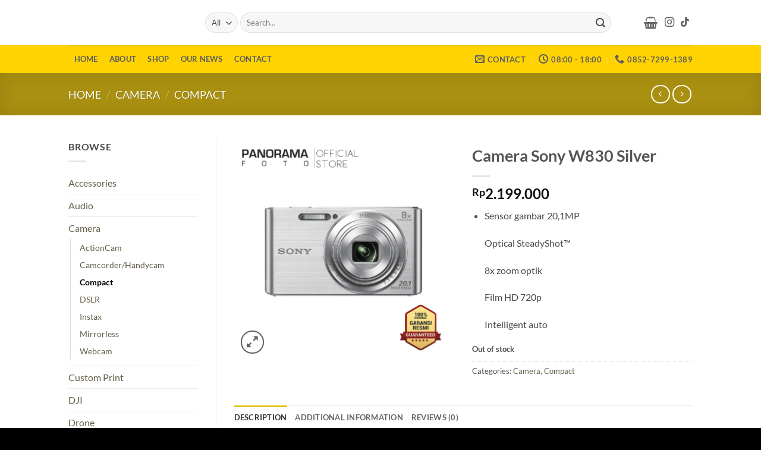

--- FILE ---
content_type: text/html; charset=UTF-8
request_url: https://www.panoramafoto.co.id/product/camera-sony-w830-silver/
body_size: 30302
content:
<!DOCTYPE html><html lang="en-US" class="loading-site no-js"><head><script data-no-optimize="1">var litespeed_docref=sessionStorage.getItem("litespeed_docref");litespeed_docref&&(Object.defineProperty(document,"referrer",{get:function(){return litespeed_docref}}),sessionStorage.removeItem("litespeed_docref"));</script> <meta charset="UTF-8" /><link rel="profile" href="http://gmpg.org/xfn/11" /><link rel="pingback" href="https://www.panoramafoto.co.id/xmlrpc.php" /> <script type="litespeed/javascript">(function(html){html.className=html.className.replace(/\bno-js\b/,'js')})(document.documentElement)</script> <title>Camera Sony W830 Silver &#8211; Panorama Foto</title><meta name='robots' content='max-image-preview:large' /><meta name="viewport" content="width=device-width, initial-scale=1" /><link rel='dns-prefetch' href='//capi-automation.s3.us-east-2.amazonaws.com' /><link rel='dns-prefetch' href='//cdnjs.cloudflare.com' /><link rel='prefetch' href='https://www.panoramafoto.co.id/wp-content/themes/flatsome/assets/js/flatsome.js?ver=22889b626eb7ec03b5a4' /><link rel='prefetch' href='https://www.panoramafoto.co.id/wp-content/themes/flatsome/assets/js/chunk.slider.js?ver=3.20.1' /><link rel='prefetch' href='https://www.panoramafoto.co.id/wp-content/themes/flatsome/assets/js/chunk.popups.js?ver=3.20.1' /><link rel='prefetch' href='https://www.panoramafoto.co.id/wp-content/themes/flatsome/assets/js/chunk.tooltips.js?ver=3.20.1' /><link rel='prefetch' href='https://www.panoramafoto.co.id/wp-content/themes/flatsome/assets/js/woocommerce.js?ver=1c9be63d628ff7c3ff4c' /><link rel="alternate" type="application/rss+xml" title="Panorama Foto &raquo; Feed" href="https://www.panoramafoto.co.id/feed/" /><link rel="alternate" type="application/rss+xml" title="Panorama Foto &raquo; Comments Feed" href="https://www.panoramafoto.co.id/comments/feed/" /><link rel="alternate" type="application/rss+xml" title="Panorama Foto &raquo; Camera Sony W830 Silver Comments Feed" href="https://www.panoramafoto.co.id/product/camera-sony-w830-silver/feed/" /><link rel="alternate" title="oEmbed (JSON)" type="application/json+oembed" href="https://www.panoramafoto.co.id/wp-json/oembed/1.0/embed?url=https%3A%2F%2Fwww.panoramafoto.co.id%2Fproduct%2Fcamera-sony-w830-silver%2F" /><link rel="alternate" title="oEmbed (XML)" type="text/xml+oembed" href="https://www.panoramafoto.co.id/wp-json/oembed/1.0/embed?url=https%3A%2F%2Fwww.panoramafoto.co.id%2Fproduct%2Fcamera-sony-w830-silver%2F&#038;format=xml" /><style id='wp-img-auto-sizes-contain-inline-css' type='text/css'>img:is([sizes=auto i],[sizes^="auto," i]){contain-intrinsic-size:3000px 1500px}
/*# sourceURL=wp-img-auto-sizes-contain-inline-css */</style><link data-optimized="2" rel="stylesheet" href="https://www.panoramafoto.co.id/wp-content/litespeed/css/1f5388cd9f3a6ae136087b6992b8e312.css?ver=5b824" /><style id='wp-block-library-inline-css' type='text/css'>:root{--wp-block-synced-color:#7a00df;--wp-block-synced-color--rgb:122,0,223;--wp-bound-block-color:var(--wp-block-synced-color);--wp-editor-canvas-background:#ddd;--wp-admin-theme-color:#007cba;--wp-admin-theme-color--rgb:0,124,186;--wp-admin-theme-color-darker-10:#006ba1;--wp-admin-theme-color-darker-10--rgb:0,107,160.5;--wp-admin-theme-color-darker-20:#005a87;--wp-admin-theme-color-darker-20--rgb:0,90,135;--wp-admin-border-width-focus:2px}@media (min-resolution:192dpi){:root{--wp-admin-border-width-focus:1.5px}}.wp-element-button{cursor:pointer}:root .has-very-light-gray-background-color{background-color:#eee}:root .has-very-dark-gray-background-color{background-color:#313131}:root .has-very-light-gray-color{color:#eee}:root .has-very-dark-gray-color{color:#313131}:root .has-vivid-green-cyan-to-vivid-cyan-blue-gradient-background{background:linear-gradient(135deg,#00d084,#0693e3)}:root .has-purple-crush-gradient-background{background:linear-gradient(135deg,#34e2e4,#4721fb 50%,#ab1dfe)}:root .has-hazy-dawn-gradient-background{background:linear-gradient(135deg,#faaca8,#dad0ec)}:root .has-subdued-olive-gradient-background{background:linear-gradient(135deg,#fafae1,#67a671)}:root .has-atomic-cream-gradient-background{background:linear-gradient(135deg,#fdd79a,#004a59)}:root .has-nightshade-gradient-background{background:linear-gradient(135deg,#330968,#31cdcf)}:root .has-midnight-gradient-background{background:linear-gradient(135deg,#020381,#2874fc)}:root{--wp--preset--font-size--normal:16px;--wp--preset--font-size--huge:42px}.has-regular-font-size{font-size:1em}.has-larger-font-size{font-size:2.625em}.has-normal-font-size{font-size:var(--wp--preset--font-size--normal)}.has-huge-font-size{font-size:var(--wp--preset--font-size--huge)}.has-text-align-center{text-align:center}.has-text-align-left{text-align:left}.has-text-align-right{text-align:right}.has-fit-text{white-space:nowrap!important}#end-resizable-editor-section{display:none}.aligncenter{clear:both}.items-justified-left{justify-content:flex-start}.items-justified-center{justify-content:center}.items-justified-right{justify-content:flex-end}.items-justified-space-between{justify-content:space-between}.screen-reader-text{border:0;clip-path:inset(50%);height:1px;margin:-1px;overflow:hidden;padding:0;position:absolute;width:1px;word-wrap:normal!important}.screen-reader-text:focus{background-color:#ddd;clip-path:none;color:#444;display:block;font-size:1em;height:auto;left:5px;line-height:normal;padding:15px 23px 14px;text-decoration:none;top:5px;width:auto;z-index:100000}html :where(.has-border-color){border-style:solid}html :where([style*=border-top-color]){border-top-style:solid}html :where([style*=border-right-color]){border-right-style:solid}html :where([style*=border-bottom-color]){border-bottom-style:solid}html :where([style*=border-left-color]){border-left-style:solid}html :where([style*=border-width]){border-style:solid}html :where([style*=border-top-width]){border-top-style:solid}html :where([style*=border-right-width]){border-right-style:solid}html :where([style*=border-bottom-width]){border-bottom-style:solid}html :where([style*=border-left-width]){border-left-style:solid}html :where(img[class*=wp-image-]){height:auto;max-width:100%}:where(figure){margin:0 0 1em}html :where(.is-position-sticky){--wp-admin--admin-bar--position-offset:var(--wp-admin--admin-bar--height,0px)}@media screen and (max-width:600px){html :where(.is-position-sticky){--wp-admin--admin-bar--position-offset:0px}}

/*# sourceURL=wp-block-library-inline-css */</style><style id='global-styles-inline-css' type='text/css'>:root{--wp--preset--aspect-ratio--square: 1;--wp--preset--aspect-ratio--4-3: 4/3;--wp--preset--aspect-ratio--3-4: 3/4;--wp--preset--aspect-ratio--3-2: 3/2;--wp--preset--aspect-ratio--2-3: 2/3;--wp--preset--aspect-ratio--16-9: 16/9;--wp--preset--aspect-ratio--9-16: 9/16;--wp--preset--color--black: #000000;--wp--preset--color--cyan-bluish-gray: #abb8c3;--wp--preset--color--white: #ffffff;--wp--preset--color--pale-pink: #f78da7;--wp--preset--color--vivid-red: #cf2e2e;--wp--preset--color--luminous-vivid-orange: #ff6900;--wp--preset--color--luminous-vivid-amber: #fcb900;--wp--preset--color--light-green-cyan: #7bdcb5;--wp--preset--color--vivid-green-cyan: #00d084;--wp--preset--color--pale-cyan-blue: #8ed1fc;--wp--preset--color--vivid-cyan-blue: #0693e3;--wp--preset--color--vivid-purple: #9b51e0;--wp--preset--color--primary: #e2c017;--wp--preset--color--secondary: #007784;--wp--preset--color--success: #627D47;--wp--preset--color--alert: #b20000;--wp--preset--gradient--vivid-cyan-blue-to-vivid-purple: linear-gradient(135deg,rgb(6,147,227) 0%,rgb(155,81,224) 100%);--wp--preset--gradient--light-green-cyan-to-vivid-green-cyan: linear-gradient(135deg,rgb(122,220,180) 0%,rgb(0,208,130) 100%);--wp--preset--gradient--luminous-vivid-amber-to-luminous-vivid-orange: linear-gradient(135deg,rgb(252,185,0) 0%,rgb(255,105,0) 100%);--wp--preset--gradient--luminous-vivid-orange-to-vivid-red: linear-gradient(135deg,rgb(255,105,0) 0%,rgb(207,46,46) 100%);--wp--preset--gradient--very-light-gray-to-cyan-bluish-gray: linear-gradient(135deg,rgb(238,238,238) 0%,rgb(169,184,195) 100%);--wp--preset--gradient--cool-to-warm-spectrum: linear-gradient(135deg,rgb(74,234,220) 0%,rgb(151,120,209) 20%,rgb(207,42,186) 40%,rgb(238,44,130) 60%,rgb(251,105,98) 80%,rgb(254,248,76) 100%);--wp--preset--gradient--blush-light-purple: linear-gradient(135deg,rgb(255,206,236) 0%,rgb(152,150,240) 100%);--wp--preset--gradient--blush-bordeaux: linear-gradient(135deg,rgb(254,205,165) 0%,rgb(254,45,45) 50%,rgb(107,0,62) 100%);--wp--preset--gradient--luminous-dusk: linear-gradient(135deg,rgb(255,203,112) 0%,rgb(199,81,192) 50%,rgb(65,88,208) 100%);--wp--preset--gradient--pale-ocean: linear-gradient(135deg,rgb(255,245,203) 0%,rgb(182,227,212) 50%,rgb(51,167,181) 100%);--wp--preset--gradient--electric-grass: linear-gradient(135deg,rgb(202,248,128) 0%,rgb(113,206,126) 100%);--wp--preset--gradient--midnight: linear-gradient(135deg,rgb(2,3,129) 0%,rgb(40,116,252) 100%);--wp--preset--font-size--small: 13px;--wp--preset--font-size--medium: 20px;--wp--preset--font-size--large: 36px;--wp--preset--font-size--x-large: 42px;--wp--preset--spacing--20: 0.44rem;--wp--preset--spacing--30: 0.67rem;--wp--preset--spacing--40: 1rem;--wp--preset--spacing--50: 1.5rem;--wp--preset--spacing--60: 2.25rem;--wp--preset--spacing--70: 3.38rem;--wp--preset--spacing--80: 5.06rem;--wp--preset--shadow--natural: 6px 6px 9px rgba(0, 0, 0, 0.2);--wp--preset--shadow--deep: 12px 12px 50px rgba(0, 0, 0, 0.4);--wp--preset--shadow--sharp: 6px 6px 0px rgba(0, 0, 0, 0.2);--wp--preset--shadow--outlined: 6px 6px 0px -3px rgb(255, 255, 255), 6px 6px rgb(0, 0, 0);--wp--preset--shadow--crisp: 6px 6px 0px rgb(0, 0, 0);}:where(body) { margin: 0; }.wp-site-blocks > .alignleft { float: left; margin-right: 2em; }.wp-site-blocks > .alignright { float: right; margin-left: 2em; }.wp-site-blocks > .aligncenter { justify-content: center; margin-left: auto; margin-right: auto; }:where(.is-layout-flex){gap: 0.5em;}:where(.is-layout-grid){gap: 0.5em;}.is-layout-flow > .alignleft{float: left;margin-inline-start: 0;margin-inline-end: 2em;}.is-layout-flow > .alignright{float: right;margin-inline-start: 2em;margin-inline-end: 0;}.is-layout-flow > .aligncenter{margin-left: auto !important;margin-right: auto !important;}.is-layout-constrained > .alignleft{float: left;margin-inline-start: 0;margin-inline-end: 2em;}.is-layout-constrained > .alignright{float: right;margin-inline-start: 2em;margin-inline-end: 0;}.is-layout-constrained > .aligncenter{margin-left: auto !important;margin-right: auto !important;}.is-layout-constrained > :where(:not(.alignleft):not(.alignright):not(.alignfull)){margin-left: auto !important;margin-right: auto !important;}body .is-layout-flex{display: flex;}.is-layout-flex{flex-wrap: wrap;align-items: center;}.is-layout-flex > :is(*, div){margin: 0;}body .is-layout-grid{display: grid;}.is-layout-grid > :is(*, div){margin: 0;}body{padding-top: 0px;padding-right: 0px;padding-bottom: 0px;padding-left: 0px;}a:where(:not(.wp-element-button)){text-decoration: none;}:root :where(.wp-element-button, .wp-block-button__link){background-color: #32373c;border-width: 0;color: #fff;font-family: inherit;font-size: inherit;font-style: inherit;font-weight: inherit;letter-spacing: inherit;line-height: inherit;padding-top: calc(0.667em + 2px);padding-right: calc(1.333em + 2px);padding-bottom: calc(0.667em + 2px);padding-left: calc(1.333em + 2px);text-decoration: none;text-transform: inherit;}.has-black-color{color: var(--wp--preset--color--black) !important;}.has-cyan-bluish-gray-color{color: var(--wp--preset--color--cyan-bluish-gray) !important;}.has-white-color{color: var(--wp--preset--color--white) !important;}.has-pale-pink-color{color: var(--wp--preset--color--pale-pink) !important;}.has-vivid-red-color{color: var(--wp--preset--color--vivid-red) !important;}.has-luminous-vivid-orange-color{color: var(--wp--preset--color--luminous-vivid-orange) !important;}.has-luminous-vivid-amber-color{color: var(--wp--preset--color--luminous-vivid-amber) !important;}.has-light-green-cyan-color{color: var(--wp--preset--color--light-green-cyan) !important;}.has-vivid-green-cyan-color{color: var(--wp--preset--color--vivid-green-cyan) !important;}.has-pale-cyan-blue-color{color: var(--wp--preset--color--pale-cyan-blue) !important;}.has-vivid-cyan-blue-color{color: var(--wp--preset--color--vivid-cyan-blue) !important;}.has-vivid-purple-color{color: var(--wp--preset--color--vivid-purple) !important;}.has-primary-color{color: var(--wp--preset--color--primary) !important;}.has-secondary-color{color: var(--wp--preset--color--secondary) !important;}.has-success-color{color: var(--wp--preset--color--success) !important;}.has-alert-color{color: var(--wp--preset--color--alert) !important;}.has-black-background-color{background-color: var(--wp--preset--color--black) !important;}.has-cyan-bluish-gray-background-color{background-color: var(--wp--preset--color--cyan-bluish-gray) !important;}.has-white-background-color{background-color: var(--wp--preset--color--white) !important;}.has-pale-pink-background-color{background-color: var(--wp--preset--color--pale-pink) !important;}.has-vivid-red-background-color{background-color: var(--wp--preset--color--vivid-red) !important;}.has-luminous-vivid-orange-background-color{background-color: var(--wp--preset--color--luminous-vivid-orange) !important;}.has-luminous-vivid-amber-background-color{background-color: var(--wp--preset--color--luminous-vivid-amber) !important;}.has-light-green-cyan-background-color{background-color: var(--wp--preset--color--light-green-cyan) !important;}.has-vivid-green-cyan-background-color{background-color: var(--wp--preset--color--vivid-green-cyan) !important;}.has-pale-cyan-blue-background-color{background-color: var(--wp--preset--color--pale-cyan-blue) !important;}.has-vivid-cyan-blue-background-color{background-color: var(--wp--preset--color--vivid-cyan-blue) !important;}.has-vivid-purple-background-color{background-color: var(--wp--preset--color--vivid-purple) !important;}.has-primary-background-color{background-color: var(--wp--preset--color--primary) !important;}.has-secondary-background-color{background-color: var(--wp--preset--color--secondary) !important;}.has-success-background-color{background-color: var(--wp--preset--color--success) !important;}.has-alert-background-color{background-color: var(--wp--preset--color--alert) !important;}.has-black-border-color{border-color: var(--wp--preset--color--black) !important;}.has-cyan-bluish-gray-border-color{border-color: var(--wp--preset--color--cyan-bluish-gray) !important;}.has-white-border-color{border-color: var(--wp--preset--color--white) !important;}.has-pale-pink-border-color{border-color: var(--wp--preset--color--pale-pink) !important;}.has-vivid-red-border-color{border-color: var(--wp--preset--color--vivid-red) !important;}.has-luminous-vivid-orange-border-color{border-color: var(--wp--preset--color--luminous-vivid-orange) !important;}.has-luminous-vivid-amber-border-color{border-color: var(--wp--preset--color--luminous-vivid-amber) !important;}.has-light-green-cyan-border-color{border-color: var(--wp--preset--color--light-green-cyan) !important;}.has-vivid-green-cyan-border-color{border-color: var(--wp--preset--color--vivid-green-cyan) !important;}.has-pale-cyan-blue-border-color{border-color: var(--wp--preset--color--pale-cyan-blue) !important;}.has-vivid-cyan-blue-border-color{border-color: var(--wp--preset--color--vivid-cyan-blue) !important;}.has-vivid-purple-border-color{border-color: var(--wp--preset--color--vivid-purple) !important;}.has-primary-border-color{border-color: var(--wp--preset--color--primary) !important;}.has-secondary-border-color{border-color: var(--wp--preset--color--secondary) !important;}.has-success-border-color{border-color: var(--wp--preset--color--success) !important;}.has-alert-border-color{border-color: var(--wp--preset--color--alert) !important;}.has-vivid-cyan-blue-to-vivid-purple-gradient-background{background: var(--wp--preset--gradient--vivid-cyan-blue-to-vivid-purple) !important;}.has-light-green-cyan-to-vivid-green-cyan-gradient-background{background: var(--wp--preset--gradient--light-green-cyan-to-vivid-green-cyan) !important;}.has-luminous-vivid-amber-to-luminous-vivid-orange-gradient-background{background: var(--wp--preset--gradient--luminous-vivid-amber-to-luminous-vivid-orange) !important;}.has-luminous-vivid-orange-to-vivid-red-gradient-background{background: var(--wp--preset--gradient--luminous-vivid-orange-to-vivid-red) !important;}.has-very-light-gray-to-cyan-bluish-gray-gradient-background{background: var(--wp--preset--gradient--very-light-gray-to-cyan-bluish-gray) !important;}.has-cool-to-warm-spectrum-gradient-background{background: var(--wp--preset--gradient--cool-to-warm-spectrum) !important;}.has-blush-light-purple-gradient-background{background: var(--wp--preset--gradient--blush-light-purple) !important;}.has-blush-bordeaux-gradient-background{background: var(--wp--preset--gradient--blush-bordeaux) !important;}.has-luminous-dusk-gradient-background{background: var(--wp--preset--gradient--luminous-dusk) !important;}.has-pale-ocean-gradient-background{background: var(--wp--preset--gradient--pale-ocean) !important;}.has-electric-grass-gradient-background{background: var(--wp--preset--gradient--electric-grass) !important;}.has-midnight-gradient-background{background: var(--wp--preset--gradient--midnight) !important;}.has-small-font-size{font-size: var(--wp--preset--font-size--small) !important;}.has-medium-font-size{font-size: var(--wp--preset--font-size--medium) !important;}.has-large-font-size{font-size: var(--wp--preset--font-size--large) !important;}.has-x-large-font-size{font-size: var(--wp--preset--font-size--x-large) !important;}
/*# sourceURL=global-styles-inline-css */</style><link rel='stylesheet' id='buttonizer-icon-library-css' href='https://cdnjs.cloudflare.com/ajax/libs/font-awesome/5.15.4/css/all.min.css?ver=6.9' type='text/css' media='all' integrity='sha512-1ycn6IcaQQ40/MKBW2W4Rhis/DbILU74C1vSrLJxCq57o941Ym01SwNsOMqvEBFlcgUa6xLiPY/NS5R+E6ztJQ==' crossorigin='anonymous' /><style id='woocommerce-inline-inline-css' type='text/css'>.woocommerce form .form-row .required { visibility: visible; }
/*# sourceURL=woocommerce-inline-inline-css */</style><style id='flatsome-main-inline-css' type='text/css'>@font-face {
				font-family: "fl-icons";
				font-display: block;
				src: url(https://www.panoramafoto.co.id/wp-content/themes/flatsome/assets/css/icons/fl-icons.eot?v=3.20.1);
				src:
					url(https://www.panoramafoto.co.id/wp-content/themes/flatsome/assets/css/icons/fl-icons.eot#iefix?v=3.20.1) format("embedded-opentype"),
					url(https://www.panoramafoto.co.id/wp-content/themes/flatsome/assets/css/icons/fl-icons.woff2?v=3.20.1) format("woff2"),
					url(https://www.panoramafoto.co.id/wp-content/themes/flatsome/assets/css/icons/fl-icons.ttf?v=3.20.1) format("truetype"),
					url(https://www.panoramafoto.co.id/wp-content/themes/flatsome/assets/css/icons/fl-icons.woff?v=3.20.1) format("woff"),
					url(https://www.panoramafoto.co.id/wp-content/themes/flatsome/assets/css/icons/fl-icons.svg?v=3.20.1#fl-icons) format("svg");
			}
/*# sourceURL=flatsome-main-inline-css */</style> <script type="litespeed/javascript">window._nslDOMReady=(function(){const executedCallbacks=new Set();return function(callback){if(executedCallbacks.has(callback))return;const wrappedCallback=function(){if(executedCallbacks.has(callback))return;executedCallbacks.add(callback);callback()};if(document.readyState==="complete"||document.readyState==="interactive"){wrappedCallback()}else{document.addEventListener("DOMContentLiteSpeedLoaded",wrappedCallback)}}})()</script><script type="litespeed/javascript" data-src="https://www.panoramafoto.co.id/wp-includes/js/jquery/jquery.min.js" id="jquery-core-js"></script> <script id="woocommerce-conditional-product-fees-for-checkout-js-extra" type="litespeed/javascript">var wcpfc_public_vars={"fee_tooltip_data":[]}</script> <script id="wc-add-to-cart-js-extra" type="litespeed/javascript">var wc_add_to_cart_params={"ajax_url":"/wp-admin/admin-ajax.php","wc_ajax_url":"/?wc-ajax=%%endpoint%%","i18n_view_cart":"View cart","cart_url":"https://www.panoramafoto.co.id/cart/","is_cart":"","cart_redirect_after_add":"no"}</script> <script id="wc-single-product-js-extra" type="litespeed/javascript">var wc_single_product_params={"i18n_required_rating_text":"Please select a rating","i18n_rating_options":["1 of 5 stars","2 of 5 stars","3 of 5 stars","4 of 5 stars","5 of 5 stars"],"i18n_product_gallery_trigger_text":"View full-screen image gallery","review_rating_required":"yes","flexslider":{"rtl":!1,"animation":"slide","smoothHeight":!0,"directionNav":!1,"controlNav":"thumbnails","slideshow":!1,"animationSpeed":500,"animationLoop":!1,"allowOneSlide":!1},"zoom_enabled":"","zoom_options":[],"photoswipe_enabled":"1","photoswipe_options":{"shareEl":!1,"closeOnScroll":!1,"history":!1,"hideAnimationDuration":0,"showAnimationDuration":0},"flexslider_enabled":""}</script> <link rel="https://api.w.org/" href="https://www.panoramafoto.co.id/wp-json/" /><link rel="alternate" title="JSON" type="application/json" href="https://www.panoramafoto.co.id/wp-json/wp/v2/product/689" /><link rel="EditURI" type="application/rsd+xml" title="RSD" href="https://www.panoramafoto.co.id/xmlrpc.php?rsd" /><meta name="generator" content="WordPress 6.9" /><meta name="generator" content="WooCommerce 10.4.3" /><link rel="canonical" href="https://www.panoramafoto.co.id/product/camera-sony-w830-silver/" /><link rel='shortlink' href='https://www.panoramafoto.co.id/?p=689' />
<noscript><style>.woocommerce-product-gallery{ opacity: 1 !important; }</style></noscript> <script  type="litespeed/javascript">!function(f,b,e,v,n,t,s){if(f.fbq)return;n=f.fbq=function(){n.callMethod?n.callMethod.apply(n,arguments):n.queue.push(arguments)};if(!f._fbq)f._fbq=n;n.push=n;n.loaded=!0;n.version='2.0';n.queue=[];t=b.createElement(e);t.async=!0;t.src=v;s=b.getElementsByTagName(e)[0];s.parentNode.insertBefore(t,s)}(window,document,'script','https://connect.facebook.net/en_US/fbevents.js')</script>  <script  type="litespeed/javascript">fbq('init','265345515645965',{},{"agent":"woocommerce_0-10.4.3-3.5.15"});document.addEventListener('DOMContentLiteSpeedLoaded',function(){document.body.insertAdjacentHTML('beforeend','<div class=\"wc-facebook-pixel-event-placeholder\"></div>')},!1)</script> 
<noscript><style>.lazyload[data-src]{display:none !important;}</style></noscript><style>.lazyload{background-image:none !important;}.lazyload:before{background-image:none !important;}</style><link rel="icon" href="https://www.panoramafoto.co.id/wp-content/uploads/2022/01/cropped-favi-32x32.jpg" sizes="32x32" /><link rel="icon" href="https://www.panoramafoto.co.id/wp-content/uploads/2022/01/cropped-favi-192x192.jpg" sizes="192x192" /><link rel="apple-touch-icon" href="https://www.panoramafoto.co.id/wp-content/uploads/2022/01/cropped-favi-180x180.jpg" /><meta name="msapplication-TileImage" content="https://www.panoramafoto.co.id/wp-content/uploads/2022/01/cropped-favi-270x270.jpg" /><style id="custom-css" type="text/css">:root {--primary-color: #e2c017;--fs-color-primary: #e2c017;--fs-color-secondary: #007784;--fs-color-success: #627D47;--fs-color-alert: #b20000;--fs-color-base: #4a4a4a;--fs-experimental-link-color: #635e45;--fs-experimental-link-color-hover: #c9ac1b;}.tooltipster-base {--tooltip-color: #fff;--tooltip-bg-color: #000;}.off-canvas-right .mfp-content, .off-canvas-left .mfp-content {--drawer-width: 300px;}.off-canvas .mfp-content.off-canvas-cart {--drawer-width: 360px;}.header-main{height: 76px}#logo img{max-height: 76px}#logo{width:200px;}.header-bottom{min-height: 33px}.header-top{min-height: 30px}.transparent .header-main{height: 90px}.transparent #logo img{max-height: 90px}.has-transparent + .page-title:first-of-type,.has-transparent + #main > .page-title,.has-transparent + #main > div > .page-title,.has-transparent + #main .page-header-wrapper:first-of-type .page-title{padding-top: 140px;}.header.show-on-scroll,.stuck .header-main{height:70px!important}.stuck #logo img{max-height: 70px!important}.search-form{ width: 93%;}.header-bottom {background-color: #ffd302}.stuck .header-main .nav > li > a{line-height: 50px }.header-bottom-nav > li > a{line-height: 47px }@media (max-width: 549px) {.header-main{height: 70px}#logo img{max-height: 70px}}.nav-dropdown-has-arrow.nav-dropdown-has-border li.has-dropdown:before{border-bottom-color: #FFFFFF;}.nav .nav-dropdown{border-color: #FFFFFF }.nav-dropdown-has-arrow li.has-dropdown:after{border-bottom-color: #FFFFFF;}.nav .nav-dropdown{background-color: #FFFFFF}.header-top{background-color:#F7F7F7!important;}body{font-family: Lato, sans-serif;}body {font-weight: 400;font-style: normal;}.nav > li > a {font-family: Lato, sans-serif;}.mobile-sidebar-levels-2 .nav > li > ul > li > a {font-family: Lato, sans-serif;}.nav > li > a,.mobile-sidebar-levels-2 .nav > li > ul > li > a {font-weight: 700;font-style: normal;}h1,h2,h3,h4,h5,h6,.heading-font, .off-canvas-center .nav-sidebar.nav-vertical > li > a{font-family: Lato, sans-serif;}h1,h2,h3,h4,h5,h6,.heading-font,.banner h1,.banner h2 {font-weight: 700;font-style: normal;}.alt-font{font-family: Lato, sans-serif;}.alt-font {font-weight: 400!important;font-style: normal!important;}.header:not(.transparent) .header-bottom-nav.nav > li > a{color: #5e5e5e;}.widget:where(:not(.widget_shopping_cart)) a{color: #5e5e5e;}.widget:where(:not(.widget_shopping_cart)) a:hover{color: ;}.widget .tagcloud a:hover{border-color: ; background-color: ;}.badge-inner.on-sale{background-color: #e2c017}.badge-inner.new-bubble{background-color: #1e85e0}.star-rating span:before,.star-rating:before, .woocommerce-page .star-rating:before, .stars a:hover:after, .stars a.active:after{color: #e0c023}.shop-page-title.featured-title .title-bg{ background-image: url(https://www.panoramafoto.co.id/wp-content/uploads/2022/03/w830-silver.jpg)!important;}@media screen and (min-width: 550px){.products .box-vertical .box-image{min-width: 300px!important;width: 300px!important;}}.absolute-footer, html{background-color: #000000}.nav-vertical-fly-out > li + li {border-top-width: 1px; border-top-style: solid;}/* Custom CSS */.tooltip{color:#5e5e5e !important;}/* Custom CSS Tablet */@media (max-width: 849px){.tooltip{color:#5e5e5e !important;}}/* Custom CSS Mobile */@media (max-width: 549px){.tooltip{color:#5e5e5e !important;}}.label-new.menu-item > a:after{content:"New";}.label-hot.menu-item > a:after{content:"Hot";}.label-sale.menu-item > a:after{content:"Sale";}.label-popular.menu-item > a:after{content:"Popular";}</style><style id="kirki-inline-styles">/* latin-ext */
@font-face {
  font-family: 'Lato';
  font-style: normal;
  font-weight: 400;
  font-display: swap;
  src: url(https://www.panoramafoto.co.id/wp-content/fonts/lato/S6uyw4BMUTPHjxAwXjeu.woff2) format('woff2');
  unicode-range: U+0100-02BA, U+02BD-02C5, U+02C7-02CC, U+02CE-02D7, U+02DD-02FF, U+0304, U+0308, U+0329, U+1D00-1DBF, U+1E00-1E9F, U+1EF2-1EFF, U+2020, U+20A0-20AB, U+20AD-20C0, U+2113, U+2C60-2C7F, U+A720-A7FF;
}
/* latin */
@font-face {
  font-family: 'Lato';
  font-style: normal;
  font-weight: 400;
  font-display: swap;
  src: url(https://www.panoramafoto.co.id/wp-content/fonts/lato/S6uyw4BMUTPHjx4wXg.woff2) format('woff2');
  unicode-range: U+0000-00FF, U+0131, U+0152-0153, U+02BB-02BC, U+02C6, U+02DA, U+02DC, U+0304, U+0308, U+0329, U+2000-206F, U+20AC, U+2122, U+2191, U+2193, U+2212, U+2215, U+FEFF, U+FFFD;
}
/* latin-ext */
@font-face {
  font-family: 'Lato';
  font-style: normal;
  font-weight: 700;
  font-display: swap;
  src: url(https://www.panoramafoto.co.id/wp-content/fonts/lato/S6u9w4BMUTPHh6UVSwaPGR_p.woff2) format('woff2');
  unicode-range: U+0100-02BA, U+02BD-02C5, U+02C7-02CC, U+02CE-02D7, U+02DD-02FF, U+0304, U+0308, U+0329, U+1D00-1DBF, U+1E00-1E9F, U+1EF2-1EFF, U+2020, U+20A0-20AB, U+20AD-20C0, U+2113, U+2C60-2C7F, U+A720-A7FF;
}
/* latin */
@font-face {
  font-family: 'Lato';
  font-style: normal;
  font-weight: 700;
  font-display: swap;
  src: url(https://www.panoramafoto.co.id/wp-content/fonts/lato/S6u9w4BMUTPHh6UVSwiPGQ.woff2) format('woff2');
  unicode-range: U+0000-00FF, U+0131, U+0152-0153, U+02BB-02BC, U+02C6, U+02DA, U+02DC, U+0304, U+0308, U+0329, U+2000-206F, U+20AC, U+2122, U+2191, U+2193, U+2212, U+2215, U+FEFF, U+FFFD;
}</style></head><body class="wp-singular product-template-default single single-product postid-689 wp-custom-logo wp-theme-flatsome theme-flatsome woocommerce woocommerce-page woocommerce-no-js lightbox nav-dropdown-has-arrow nav-dropdown-has-shadow nav-dropdown-has-border"><a class="skip-link screen-reader-text" href="#main">Skip to content</a><div id="wrapper"><header id="header" class="header has-sticky sticky-jump"><div class="header-wrapper"><div id="masthead" class="header-main "><div class="header-inner flex-row container logo-left medium-logo-center" role="navigation"><div id="logo" class="flex-col logo"><a href="https://www.panoramafoto.co.id/" title="Panorama Foto" rel="home">
<img width="1020" height="282" src="[data-uri]" class="header_logo header-logo lazyload" alt="Panorama Foto" data-src="https://www.panoramafoto.co.id/wp-content/uploads/2022/01/panoramafoto_logo.png" decoding="async" data-eio-rwidth="1300" data-eio-rheight="359" /><noscript><img width="1020" height="282" src="https://www.panoramafoto.co.id/wp-content/uploads/2022/01/panoramafoto_logo.png" class="header_logo header-logo" alt="Panorama Foto" data-eio="l" /></noscript><img  width="1020" height="282" src="[data-uri]" class="header-logo-dark lazyload" alt="Panorama Foto" data-src="https://www.panoramafoto.co.id/wp-content/uploads/2022/01/panoramafoto_logo.png" decoding="async" data-eio-rwidth="1300" data-eio-rheight="359" /><noscript><img  width="1020" height="282" src="https://www.panoramafoto.co.id/wp-content/uploads/2022/01/panoramafoto_logo.png" class="header-logo-dark" alt="Panorama Foto" data-eio="l" /></noscript></a></div><div class="flex-col show-for-medium flex-left"><ul class="mobile-nav nav nav-left "><li class="nav-icon has-icon">
<a href="#" class="is-small" data-open="#main-menu" data-pos="left" data-bg="main-menu-overlay" role="button" aria-label="Menu" aria-controls="main-menu" aria-expanded="false" aria-haspopup="dialog" data-flatsome-role-button>
<i class="icon-menu" aria-hidden="true"></i>			<span class="menu-title uppercase hide-for-small">Menu</span>		</a></li></ul></div><div class="flex-col hide-for-medium flex-left
flex-grow"><ul class="header-nav header-nav-main nav nav-left  nav-uppercase" ><li class="header-search-form search-form html relative has-icon"><div class="header-search-form-wrapper"><div class="searchform-wrapper ux-search-box relative form-flat is-normal"><form role="search" method="get" class="searchform" action="https://www.panoramafoto.co.id/"><div class="flex-row relative"><div class="flex-col search-form-categories">
<select class="search_categories resize-select mb-0" name="product_cat"><option value="" selected='selected'>All</option><option value="accessories">Accessories</option><option value="audio">Audio</option><option value="camera">Camera</option><option value="acrylic">Custom Print</option><option value="dji">DJI</option><option value="drone">Drone</option><option value="laptop">Laptop</option><option value="lensa">Lensa</option><option value="smart-watch">Smart Watch</option><option value="smarthome">SmartHome</option><option value="stabilizer">Stabilizer</option></select></div><div class="flex-col flex-grow">
<label class="screen-reader-text" for="woocommerce-product-search-field-0">Search for:</label>
<input type="search" id="woocommerce-product-search-field-0" class="search-field mb-0" placeholder="Search&hellip;" value="" name="s" />
<input type="hidden" name="post_type" value="product" /></div><div class="flex-col">
<button type="submit" value="Search" class="ux-search-submit submit-button secondary button  icon mb-0" aria-label="Submit">
<i class="icon-search" aria-hidden="true"></i>			</button></div></div><div class="live-search-results text-left z-top"></div></form></div></div></li></ul></div><div class="flex-col hide-for-medium flex-right"><ul class="header-nav header-nav-main nav nav-right  nav-uppercase"><li class="cart-item has-icon has-dropdown"><a href="https://www.panoramafoto.co.id/cart/" class="header-cart-link nav-top-link is-small" title="Cart" aria-label="View cart" aria-expanded="false" aria-haspopup="true" role="button" data-flatsome-role-button><i class="icon-shopping-basket" aria-hidden="true" data-icon-label="0"></i>  </a><ul class="nav-dropdown nav-dropdown-simple"><li class="html widget_shopping_cart"><div class="widget_shopping_cart_content"><div class="ux-mini-cart-empty flex flex-row-col text-center pt pb"><div class="ux-mini-cart-empty-icon">
<svg aria-hidden="true" xmlns="http://www.w3.org/2000/svg" viewBox="0 0 17 19" style="opacity:.1;height:80px;">
<path d="M8.5 0C6.7 0 5.3 1.2 5.3 2.7v2H2.1c-.3 0-.6.3-.7.7L0 18.2c0 .4.2.8.6.8h15.7c.4 0 .7-.3.7-.7v-.1L15.6 5.4c0-.3-.3-.6-.7-.6h-3.2v-2c0-1.6-1.4-2.8-3.2-2.8zM6.7 2.7c0-.8.8-1.4 1.8-1.4s1.8.6 1.8 1.4v2H6.7v-2zm7.5 3.4 1.3 11.5h-14L2.8 6.1h2.5v1.4c0 .4.3.7.7.7.4 0 .7-.3.7-.7V6.1h3.5v1.4c0 .4.3.7.7.7s.7-.3.7-.7V6.1h2.6z" fill-rule="evenodd" clip-rule="evenodd" fill="currentColor"></path>
</svg></div><p class="woocommerce-mini-cart__empty-message empty">No products in the cart.</p><p class="return-to-shop">
<a class="button primary wc-backward" href="https://www.panoramafoto.co.id/shop/">
Return to shop				</a></p></div></div></li></ul></li><li class="html header-social-icons ml-0"><div class="social-icons follow-icons" ><a href="https://www.instagram.com/panorama_pkb/" target="_blank" data-label="Instagram" class="icon plain tooltip instagram" title="Follow on Instagram" aria-label="Follow on Instagram" rel="noopener nofollow"><i class="icon-instagram" aria-hidden="true"></i></a><a href="http://tiktok.com/@panorama_pkb" target="_blank" data-label="TikTok" class="icon plain tooltip tiktok" title="Follow on TikTok" aria-label="Follow on TikTok" rel="noopener nofollow"><i class="icon-tiktok" aria-hidden="true"></i></a></div></li></ul></div><div class="flex-col show-for-medium flex-right"><ul class="mobile-nav nav nav-right "><li class="account-item has-icon">
<a href="https://www.panoramafoto.co.id/product/camera-sony-w830-silver/" class="account-link-mobile is-small" title="My account" aria-label="My account">
<i class="icon-user" aria-hidden="true"></i>	</a></li><li class="cart-item has-icon"><a href="https://www.panoramafoto.co.id/cart/" class="header-cart-link nav-top-link is-small off-canvas-toggle" title="Cart" aria-label="View cart" aria-expanded="false" aria-haspopup="dialog" role="button" data-open="#cart-popup" data-class="off-canvas-cart" data-pos="right" aria-controls="cart-popup" data-flatsome-role-button><i class="icon-shopping-basket" aria-hidden="true" data-icon-label="0"></i>  </a><div id="cart-popup" class="mfp-hide"><div class="cart-popup-inner inner-padding cart-popup-inner--sticky"><div class="cart-popup-title text-center">
<span class="heading-font uppercase">Cart</span><div class="is-divider"></div></div><div class="widget_shopping_cart"><div class="widget_shopping_cart_content"><div class="ux-mini-cart-empty flex flex-row-col text-center pt pb"><div class="ux-mini-cart-empty-icon">
<svg aria-hidden="true" xmlns="http://www.w3.org/2000/svg" viewBox="0 0 17 19" style="opacity:.1;height:80px;">
<path d="M8.5 0C6.7 0 5.3 1.2 5.3 2.7v2H2.1c-.3 0-.6.3-.7.7L0 18.2c0 .4.2.8.6.8h15.7c.4 0 .7-.3.7-.7v-.1L15.6 5.4c0-.3-.3-.6-.7-.6h-3.2v-2c0-1.6-1.4-2.8-3.2-2.8zM6.7 2.7c0-.8.8-1.4 1.8-1.4s1.8.6 1.8 1.4v2H6.7v-2zm7.5 3.4 1.3 11.5h-14L2.8 6.1h2.5v1.4c0 .4.3.7.7.7.4 0 .7-.3.7-.7V6.1h3.5v1.4c0 .4.3.7.7.7s.7-.3.7-.7V6.1h2.6z" fill-rule="evenodd" clip-rule="evenodd" fill="currentColor"></path>
</svg></div><p class="woocommerce-mini-cart__empty-message empty">No products in the cart.</p><p class="return-to-shop">
<a class="button primary wc-backward" href="https://www.panoramafoto.co.id/shop/">
Return to shop				</a></p></div></div></div></div></div></li></ul></div></div><div class="container"><div class="top-divider full-width"></div></div></div><div id="wide-nav" class="header-bottom wide-nav nav-dark hide-for-medium"><div class="flex-row container"><div class="flex-col hide-for-medium flex-left"><ul class="nav header-nav header-bottom-nav nav-left  nav-box nav-uppercase"><li id="menu-item-414" class="menu-item menu-item-type-post_type menu-item-object-page menu-item-home menu-item-414 menu-item-design-default"><a href="https://www.panoramafoto.co.id/" class="nav-top-link">Home</a></li><li id="menu-item-417" class="menu-item menu-item-type-post_type menu-item-object-page menu-item-417 menu-item-design-default"><a href="https://www.panoramafoto.co.id/about/" class="nav-top-link">About</a></li><li id="menu-item-381" class="menu-item menu-item-type-post_type menu-item-object-page current_page_parent menu-item-381 menu-item-design-default"><a href="https://www.panoramafoto.co.id/shop/" class="nav-top-link">Shop</a></li><li id="menu-item-420" class="menu-item menu-item-type-post_type menu-item-object-page menu-item-420 menu-item-design-default"><a href="https://www.panoramafoto.co.id/our-news/" class="nav-top-link">Our News</a></li><li id="menu-item-423" class="menu-item menu-item-type-post_type menu-item-object-page menu-item-423 menu-item-design-default"><a href="https://www.panoramafoto.co.id/contact/" class="nav-top-link">Contact</a></li></ul></div><div class="flex-col hide-for-medium flex-right flex-grow"><ul class="nav header-nav header-bottom-nav nav-right  nav-box nav-uppercase"><li class="header-contact-wrapper"><ul id="header-contact" class="nav medium-nav-center nav-divided nav-uppercase header-contact"><li>
<a href="mailto:image.panoramapkb@gmail.com" class="tooltip" title="image.panoramapkb@gmail.com">
<i class="icon-envelop" aria-hidden="true" style="font-size:16px;"></i>			       <span>
Contact			       </span>
</a></li><li>
<a href="#" onclick="event.preventDefault()" class="tooltip" title="08:00 - 18:00 ">
<i class="icon-clock" aria-hidden="true" style="font-size:16px;"></i>			        <span>08:00 - 18:00</span>
</a></li><li>
<a href="tel:0852-7299-1389" class="tooltip" title="0852-7299-1389">
<i class="icon-phone" aria-hidden="true" style="font-size:16px;"></i>			      <span>0852-7299-1389</span>
</a></li></ul></li></ul></div></div></div><div class="header-bg-container fill"><div class="header-bg-image fill"></div><div class="header-bg-color fill"></div></div></div></header><div class="shop-page-title product-page-title dark  page-title featured-title "><div class="page-title-bg fill"><div class="title-bg fill bg-fill" data-parallax-fade="true" data-parallax="-2" data-parallax-background data-parallax-container=".page-title"></div><div class="title-overlay fill"></div></div><div class="page-title-inner flex-row  medium-flex-wrap container"><div class="flex-col flex-grow medium-text-center"><div class="is-large"><nav class="woocommerce-breadcrumb breadcrumbs uppercase" aria-label="Breadcrumb"><a href="https://www.panoramafoto.co.id">Home</a> <span class="divider">&#47;</span> <a href="https://www.panoramafoto.co.id/product-category/camera/">Camera</a> <span class="divider">&#47;</span> <a href="https://www.panoramafoto.co.id/product-category/camera/compact/">Compact</a></nav></div></div><div class="flex-col nav-right medium-text-center"><ul class="next-prev-thumbs is-small "><li class="prod-dropdown has-dropdown">
<a href="https://www.panoramafoto.co.id/product/camera-sony-w810-black/" rel="next" class="button icon is-outline circle" aria-label="Next product">
<i class="icon-angle-left" aria-hidden="true"></i>              </a><div class="nav-dropdown">
<a title="Camera Sony W810 Black" href="https://www.panoramafoto.co.id/product/camera-sony-w810-black/">
<img width="100" height="100" src="[data-uri]" class="attachment-woocommerce_gallery_thumbnail size-woocommerce_gallery_thumbnail wp-post-image lazyload" alt="" decoding="async"   data-src="https://www.panoramafoto.co.id/wp-content/uploads/2022/03/w810-black-100x100.jpg" data-srcset="https://www.panoramafoto.co.id/wp-content/uploads/2022/03/w810-black-100x100.jpg 100w, https://www.panoramafoto.co.id/wp-content/uploads/2022/03/w810-black-400x400.jpg 400w, https://www.panoramafoto.co.id/wp-content/uploads/2022/03/w810-black-800x800.jpg 800w, https://www.panoramafoto.co.id/wp-content/uploads/2022/03/w810-black-280x280.jpg 280w, https://www.panoramafoto.co.id/wp-content/uploads/2022/03/w810-black-768x768.jpg 768w, https://www.panoramafoto.co.id/wp-content/uploads/2022/03/w810-black-300x300.jpg 300w, https://www.panoramafoto.co.id/wp-content/uploads/2022/03/w810-black-600x600.jpg 600w, https://www.panoramafoto.co.id/wp-content/uploads/2022/03/w810-black.jpg 1500w" data-sizes="auto" data-eio-rwidth="100" data-eio-rheight="100" /><noscript><img width="100" height="100" src="https://www.panoramafoto.co.id/wp-content/uploads/2022/03/w810-black-100x100.jpg" class="attachment-woocommerce_gallery_thumbnail size-woocommerce_gallery_thumbnail wp-post-image" alt="" decoding="async" srcset="https://www.panoramafoto.co.id/wp-content/uploads/2022/03/w810-black-100x100.jpg 100w, https://www.panoramafoto.co.id/wp-content/uploads/2022/03/w810-black-400x400.jpg 400w, https://www.panoramafoto.co.id/wp-content/uploads/2022/03/w810-black-800x800.jpg 800w, https://www.panoramafoto.co.id/wp-content/uploads/2022/03/w810-black-280x280.jpg 280w, https://www.panoramafoto.co.id/wp-content/uploads/2022/03/w810-black-768x768.jpg 768w, https://www.panoramafoto.co.id/wp-content/uploads/2022/03/w810-black-300x300.jpg 300w, https://www.panoramafoto.co.id/wp-content/uploads/2022/03/w810-black-600x600.jpg 600w, https://www.panoramafoto.co.id/wp-content/uploads/2022/03/w810-black.jpg 1500w" sizes="(max-width: 100px) 100vw, 100px" data-eio="l" /></noscript></a></div></li><li class="prod-dropdown has-dropdown">
<a href="https://www.panoramafoto.co.id/product/camera-sony-w830/" rel="previous" class="button icon is-outline circle" aria-label="Previous product">
<i class="icon-angle-right" aria-hidden="true"></i>              </a><div class="nav-dropdown">
<a title="Camera Sony W830 Black" href="https://www.panoramafoto.co.id/product/camera-sony-w830/">
<img width="100" height="100" src="[data-uri]" class="attachment-woocommerce_gallery_thumbnail size-woocommerce_gallery_thumbnail wp-post-image lazyload" alt="" decoding="async"   data-src="https://www.panoramafoto.co.id/wp-content/uploads/2022/03/w830-black-100x100.jpg" data-srcset="https://www.panoramafoto.co.id/wp-content/uploads/2022/03/w830-black-100x100.jpg 100w, https://www.panoramafoto.co.id/wp-content/uploads/2022/03/w830-black-400x400.jpg 400w, https://www.panoramafoto.co.id/wp-content/uploads/2022/03/w830-black-800x800.jpg 800w, https://www.panoramafoto.co.id/wp-content/uploads/2022/03/w830-black-280x280.jpg 280w, https://www.panoramafoto.co.id/wp-content/uploads/2022/03/w830-black-768x768.jpg 768w, https://www.panoramafoto.co.id/wp-content/uploads/2022/03/w830-black-300x300.jpg 300w, https://www.panoramafoto.co.id/wp-content/uploads/2022/03/w830-black-600x600.jpg 600w, https://www.panoramafoto.co.id/wp-content/uploads/2022/03/w830-black.jpg 1500w" data-sizes="auto" data-eio-rwidth="100" data-eio-rheight="100" /><noscript><img width="100" height="100" src="https://www.panoramafoto.co.id/wp-content/uploads/2022/03/w830-black-100x100.jpg" class="attachment-woocommerce_gallery_thumbnail size-woocommerce_gallery_thumbnail wp-post-image" alt="" decoding="async" srcset="https://www.panoramafoto.co.id/wp-content/uploads/2022/03/w830-black-100x100.jpg 100w, https://www.panoramafoto.co.id/wp-content/uploads/2022/03/w830-black-400x400.jpg 400w, https://www.panoramafoto.co.id/wp-content/uploads/2022/03/w830-black-800x800.jpg 800w, https://www.panoramafoto.co.id/wp-content/uploads/2022/03/w830-black-280x280.jpg 280w, https://www.panoramafoto.co.id/wp-content/uploads/2022/03/w830-black-768x768.jpg 768w, https://www.panoramafoto.co.id/wp-content/uploads/2022/03/w830-black-300x300.jpg 300w, https://www.panoramafoto.co.id/wp-content/uploads/2022/03/w830-black-600x600.jpg 600w, https://www.panoramafoto.co.id/wp-content/uploads/2022/03/w830-black.jpg 1500w" sizes="(max-width: 100px) 100vw, 100px" data-eio="l" /></noscript></a></div></li></ul></div></div></div><main id="main" class=""><div class="shop-container"><div class="container"><div class="woocommerce-notices-wrapper"></div></div><div id="product-689" class="product type-product post-689 status-publish first outofstock product_cat-camera product_cat-compact has-post-thumbnail sold-individually shipping-taxable purchasable product-type-simple"><div class="product-main"><div class="row content-row row-divided row-large"><div id="product-sidebar" class="col large-3 hide-for-medium shop-sidebar "><aside id="woocommerce_product_categories-13" class="widget woocommerce widget_product_categories"><span class="widget-title shop-sidebar">Browse</span><div class="is-divider small"></div><ul class="product-categories"><li class="cat-item cat-item-70 cat-parent"><a href="https://www.panoramafoto.co.id/product-category/accessories/">Accessories</a><ul class='children'><li class="cat-item cat-item-126"><a href="https://www.panoramafoto.co.id/product-category/accessories/battery-charger/">Battery &amp; Charger</a></li><li class="cat-item cat-item-117"><a href="https://www.panoramafoto.co.id/product-category/accessories/cable-adapter-card-reader/">Cable/Card Reader</a></li><li class="cat-item cat-item-84"><a href="https://www.panoramafoto.co.id/product-category/accessories/flash/">Flash/LED/RightLight</a></li><li class="cat-item cat-item-98"><a href="https://www.panoramafoto.co.id/product-category/accessories/memory/">Memory</a></li><li class="cat-item cat-item-118"><a href="https://www.panoramafoto.co.id/product-category/accessories/paket-lighting/">Paket Lighting</a></li><li class="cat-item cat-item-114"><a href="https://www.panoramafoto.co.id/product-category/accessories/printer/">Printer</a></li><li class="cat-item cat-item-82"><a href="https://www.panoramafoto.co.id/product-category/accessories/tas/">Tas</a></li><li class="cat-item cat-item-83"><a href="https://www.panoramafoto.co.id/product-category/accessories/tripod/">Tripod</a></li></ul></li><li class="cat-item cat-item-99 cat-parent"><a href="https://www.panoramafoto.co.id/product-category/audio/">Audio</a><ul class='children'><li class="cat-item cat-item-105"><a href="https://www.panoramafoto.co.id/product-category/audio/jbl/">JBL</a></li><li class="cat-item cat-item-104"><a href="https://www.panoramafoto.co.id/product-category/audio/microphone/">Microphone</a></li></ul></li><li class="cat-item cat-item-45 cat-parent current-cat-parent"><a href="https://www.panoramafoto.co.id/product-category/camera/">Camera</a><ul class='children'><li class="cat-item cat-item-103"><a href="https://www.panoramafoto.co.id/product-category/camera/actioncam/">ActionCam</a></li><li class="cat-item cat-item-115"><a href="https://www.panoramafoto.co.id/product-category/camera/camcorder-handycam/">Camcorder/Handycam</a></li><li class="cat-item cat-item-93 current-cat"><a href="https://www.panoramafoto.co.id/product-category/camera/compact/">Compact</a></li><li class="cat-item cat-item-85 cat-parent"><a href="https://www.panoramafoto.co.id/product-category/camera/dslr-camera/">DSLR</a><ul class='children'><li class="cat-item cat-item-86"><a href="https://www.panoramafoto.co.id/product-category/camera/dslr-camera/canon/">Canon</a></li><li class="cat-item cat-item-87"><a href="https://www.panoramafoto.co.id/product-category/camera/dslr-camera/nikon/">Nikon</a></li></ul></li><li class="cat-item cat-item-94 cat-parent"><a href="https://www.panoramafoto.co.id/product-category/camera/instax/">Instax</a><ul class='children'><li class="cat-item cat-item-95"><a href="https://www.panoramafoto.co.id/product-category/camera/instax/paper-instax/">Paper Instax</a></li></ul></li><li class="cat-item cat-item-88 cat-parent"><a href="https://www.panoramafoto.co.id/product-category/camera/mirrorless/">Mirrorless</a><ul class='children'><li class="cat-item cat-item-89"><a href="https://www.panoramafoto.co.id/product-category/camera/mirrorless/canon-mirrorless/">Canon</a></li><li class="cat-item cat-item-92"><a href="https://www.panoramafoto.co.id/product-category/camera/mirrorless/fujifilm/">Fujifilm</a></li><li class="cat-item cat-item-90"><a href="https://www.panoramafoto.co.id/product-category/camera/mirrorless/nikon-mirrorless/">Nikon</a></li><li class="cat-item cat-item-101"><a href="https://www.panoramafoto.co.id/product-category/camera/mirrorless/olympus/">Olympus</a></li><li class="cat-item cat-item-102"><a href="https://www.panoramafoto.co.id/product-category/camera/mirrorless/panasonic/">Panasonic</a></li><li class="cat-item cat-item-91"><a href="https://www.panoramafoto.co.id/product-category/camera/mirrorless/sony/">Sony</a></li></ul></li><li class="cat-item cat-item-100"><a href="https://www.panoramafoto.co.id/product-category/camera/webcam/">Webcam</a></li></ul></li><li class="cat-item cat-item-119 cat-parent"><a href="https://www.panoramafoto.co.id/product-category/acrylic/">Custom Print</a><ul class='children'><li class="cat-item cat-item-123"><a href="https://www.panoramafoto.co.id/product-category/acrylic/acrylic-baby/">Acrylic Baby</a></li><li class="cat-item cat-item-122"><a href="https://www.panoramafoto.co.id/product-category/acrylic/bag-tag/">Bag Tag</a></li><li class="cat-item cat-item-121"><a href="https://www.panoramafoto.co.id/product-category/acrylic/tumbler/">Tumbler</a></li></ul></li><li class="cat-item cat-item-125"><a href="https://www.panoramafoto.co.id/product-category/dji/">DJI</a></li><li class="cat-item cat-item-120"><a href="https://www.panoramafoto.co.id/product-category/drone/">Drone</a></li><li class="cat-item cat-item-107"><a href="https://www.panoramafoto.co.id/product-category/laptop/">Laptop</a></li><li class="cat-item cat-item-111 cat-parent"><a href="https://www.panoramafoto.co.id/product-category/lensa/">Lensa</a><ul class='children'><li class="cat-item cat-item-112"><a href="https://www.panoramafoto.co.id/product-category/lensa/lensa-dslr/">Lensa DSLR</a></li><li class="cat-item cat-item-113"><a href="https://www.panoramafoto.co.id/product-category/lensa/lensa-mirrorless/">Lensa Mirrorless</a></li></ul></li><li class="cat-item cat-item-60 cat-parent"><a href="https://www.panoramafoto.co.id/product-category/smart-watch/">Smart Watch</a><ul class='children'><li class="cat-item cat-item-61"><a href="https://www.panoramafoto.co.id/product-category/smart-watch/fitbit/">Fitbit</a></li><li class="cat-item cat-item-32"><a href="https://www.panoramafoto.co.id/product-category/smart-watch/garmin/">Garmin</a></li><li class="cat-item cat-item-96"><a href="https://www.panoramafoto.co.id/product-category/smart-watch/xiaomi-smart-watch/">Xiaomi</a></li></ul></li><li class="cat-item cat-item-106 cat-parent"><a href="https://www.panoramafoto.co.id/product-category/smarthome/">SmartHome</a><ul class='children'><li class="cat-item cat-item-116"><a href="https://www.panoramafoto.co.id/product-category/smarthome/deerma/">Deerma</a></li><li class="cat-item cat-item-108"><a href="https://www.panoramafoto.co.id/product-category/smarthome/holder/">Holder</a></li><li class="cat-item cat-item-109"><a href="https://www.panoramafoto.co.id/product-category/smarthome/stop-kontak-adaptor/">Stop Kontak &amp; Adaptor</a></li><li class="cat-item cat-item-110"><a href="https://www.panoramafoto.co.id/product-category/smarthome/tv/">TV</a></li><li class="cat-item cat-item-127"><a href="https://www.panoramafoto.co.id/product-category/smarthome/xiaomi/">Xiaomi</a></li></ul></li><li class="cat-item cat-item-97"><a href="https://www.panoramafoto.co.id/product-category/stabilizer/">Stabilizer</a></li></ul></aside></div><div class="col large-9"><div class="row"><div class="product-gallery col large-6"><div class="product-images relative mb-half has-hover woocommerce-product-gallery woocommerce-product-gallery--with-images woocommerce-product-gallery--columns-4 images" data-columns="4"><div class="badge-container is-larger absolute left top z-1"></div><div class="image-tools absolute top show-on-hover right z-3"></div><div class="woocommerce-product-gallery__wrapper product-gallery-slider slider slider-nav-small mb-half"
data-flickity-options='{
"cellAlign": "center",
"wrapAround": true,
"autoPlay": false,
"prevNextButtons":true,
"adaptiveHeight": true,
"imagesLoaded": true,
"lazyLoad": 1,
"dragThreshold" : 15,
"pageDots": false,
"rightToLeft": false       }'><div data-thumb="https://www.panoramafoto.co.id/wp-content/uploads/2022/03/w830-silver-100x100.jpg" data-thumb-alt="Camera Sony W830 Silver" data-thumb-srcset="https://www.panoramafoto.co.id/wp-content/uploads/2022/03/w830-silver-100x100.jpg 100w, https://www.panoramafoto.co.id/wp-content/uploads/2022/03/w830-silver-400x400.jpg 400w, https://www.panoramafoto.co.id/wp-content/uploads/2022/03/w830-silver-800x800.jpg 800w, https://www.panoramafoto.co.id/wp-content/uploads/2022/03/w830-silver-280x280.jpg 280w, https://www.panoramafoto.co.id/wp-content/uploads/2022/03/w830-silver-768x768.jpg 768w, https://www.panoramafoto.co.id/wp-content/uploads/2022/03/w830-silver-300x300.jpg 300w, https://www.panoramafoto.co.id/wp-content/uploads/2022/03/w830-silver-600x600.jpg 600w, https://www.panoramafoto.co.id/wp-content/uploads/2022/03/w830-silver.jpg 1500w"  data-thumb-sizes="(max-width: 100px) 100vw, 100px" class="woocommerce-product-gallery__image slide first"><a href="https://www.panoramafoto.co.id/wp-content/uploads/2022/03/w830-silver.jpg"><img width="600" height="600" src="https://www.panoramafoto.co.id/wp-content/uploads/2022/03/w830-silver-600x600.jpg" class="wp-post-image ux-skip-lazy" alt="Camera Sony W830 Silver" data-caption="" data-src="https://www.panoramafoto.co.id/wp-content/uploads/2022/03/w830-silver.jpg" data-large_image="https://www.panoramafoto.co.id/wp-content/uploads/2022/03/w830-silver.jpg" data-large_image_width="1500" data-large_image_height="1500" decoding="async" fetchpriority="high" srcset="https://www.panoramafoto.co.id/wp-content/uploads/2022/03/w830-silver-600x600.jpg 600w, https://www.panoramafoto.co.id/wp-content/uploads/2022/03/w830-silver-400x400.jpg 400w, https://www.panoramafoto.co.id/wp-content/uploads/2022/03/w830-silver-800x800.jpg 800w, https://www.panoramafoto.co.id/wp-content/uploads/2022/03/w830-silver-280x280.jpg 280w, https://www.panoramafoto.co.id/wp-content/uploads/2022/03/w830-silver-768x768.jpg 768w, https://www.panoramafoto.co.id/wp-content/uploads/2022/03/w830-silver-300x300.jpg 300w, https://www.panoramafoto.co.id/wp-content/uploads/2022/03/w830-silver-100x100.jpg 100w, https://www.panoramafoto.co.id/wp-content/uploads/2022/03/w830-silver.jpg 1500w" sizes="(max-width: 600px) 100vw, 600px" /></a></div></div><div class="image-tools absolute bottom left z-3">
<a role="button" href="#product-zoom" class="zoom-button button is-outline circle icon tooltip hide-for-small" title="Zoom" aria-label="Zoom" data-flatsome-role-button><i class="icon-expand" aria-hidden="true"></i></a></div></div></div><div class="product-info summary entry-summary col col-fit product-summary"><h1 class="product-title product_title entry-title">
Camera Sony W830 Silver</h1><div class="is-divider small"></div><div class="price-wrapper"><p class="price product-page-price price-not-in-stock">
<span class="woocommerce-Price-amount amount"><bdi><span class="woocommerce-Price-currencySymbol">Rp</span>2.199.000</bdi></span></p></div><div class="product-short-description"><ul><li><div class="ghost-center-wrap"><p class="copy ghost-center with-icon">Sensor gambar 20,1MP</p><p class="copy ghost-center with-icon">Optical SteadyShot™</p><p class="copy ghost-center with-icon">8x zoom optik</p><p class="copy ghost-center with-icon">Film HD 720p</p><p class="copy ghost-center with-icon">Intelligent auto</p></div></li></ul></div><p class="stock out-of-stock">Out of stock</p><div class="product_meta">
<span class="posted_in">Categories: <a href="https://www.panoramafoto.co.id/product-category/camera/" rel="tag">Camera</a>, <a href="https://www.panoramafoto.co.id/product-category/camera/compact/" rel="tag">Compact</a></span></div></div></div><div class="product-footer"><div class="woocommerce-tabs wc-tabs-wrapper container tabbed-content"><ul class="tabs wc-tabs product-tabs small-nav-collapse nav nav-uppercase nav-line nav-left" role="tablist"><li role="presentation" class="description_tab active" id="tab-title-description">
<a href="#tab-description" role="tab" aria-selected="true" aria-controls="tab-description">
Description					</a></li><li role="presentation" class="additional_information_tab " id="tab-title-additional_information">
<a href="#tab-additional_information" role="tab" aria-selected="false" aria-controls="tab-additional_information" tabindex="-1">
Additional information					</a></li><li role="presentation" class="reviews_tab " id="tab-title-reviews">
<a href="#tab-reviews" role="tab" aria-selected="false" aria-controls="tab-reviews" tabindex="-1">
Reviews (0)					</a></li></ul><div class="tab-panels"><div class="woocommerce-Tabs-panel woocommerce-Tabs-panel--description panel entry-content active" id="tab-description" role="tabpanel" aria-labelledby="tab-title-description"><div class="t3-bold editorial-headline js-editorial-headline">Dapatkan bidikan setiap saat</div><p class="p3 editorial-body-copy js-editorial-body-copy">Mengambil foto kaya detail dan klip video HD tak pernah semudah ini. Dengan desain ringkas yang cukup kecil untuk masuk saku, W830 kaya fitur, termasuk sensor 20,1MP, lensa ZEISS dengan zoom optik 8x, auto fokuks cepat, dan stabilisasi gambar Optical SteadyShot</p><div class="t3-bold editorial-headline js-editorial-headline">Semua ada dalam detailnya</div><p class="p3 editorial-body-copy js-editorial-body-copy">Abadikan keindahan di setiap pemandangan dengan mudah menggunakan W830 Cyber-shot™. Sensor gambar resolusi tinggi 20,1MP berpadu dengan auto fokus bawaan untuk memastikan hasil tajam dengan detail halus, meski kejadiannya berlangsung cepat. Ini yang tidak bisa dilakukan oleh smartphone</p><div class="t3-bold editorial-headline js-editorial-headline">Mendekatkan dunia</div><p class="p3 editorial-body-copy js-editorial-body-copy">Perbesar dengan zoom optik 8x dan tangkap adegan dengan ketajaman tinggi menggunakan lensa ZEISS</p><p><img decoding="async"  src="[data-uri]" width="391" height="256" data-src="https://www.sony.co.id/image/b022722e6c2365ed10ba8b0beb74edb5?fmt=jpeg&wid=580&qlt=85" class="lazyload" data-eio-rwidth="391" data-eio-rheight="256" /><noscript><img decoding="async" class="" src="https://www.sony.co.id/image/b022722e6c2365ed10ba8b0beb74edb5?fmt=jpeg&amp;wid=580&amp;qlt=85" width="391" height="256" data-eio="l" /></noscript></p><div class="t3-bold editorial-headline js-editorial-headline">Setelan yang cocok untuk setiap adegan</div><p class="p3 editorial-body-copy js-editorial-body-copy">Intelligent Auto, otomatis mengatur setelan kamera menyesuaikan kondisi pengambilan gambar. Memberi hasil yang cepat dan menawan, tanpa kerumitan seperti kontrol manual</p><div class="t3-bold editorial-headline js-editorial-headline">Bidikan mantap, stabil</div><p class="p3 editorial-body-copy js-editorial-body-copy">Optical SteadyShot™ mengurangi pengaruh gerakan dan guncangan kecil serta elemen pergeseran lensa yang perlu dikompensasi, membuat setiap foto dan film tajam dan jernih</p><div class="t3-bold editorial-headline js-editorial-headline">Mengedit foto tanpa kesulitan</div><p class="p3 editorial-body-copy js-editorial-body-copy">Dengan Beauty Effects, Anda dapat mengedit atau memperbaiki gambar dengan cepat untuk menyempurnakan hasil akhir bidikan dan membuat foto teman terlihat segar dan cerah, meski dengan bidikan Sweep Panorama.</p><p><img decoding="async"  src="[data-uri]" width="401" height="325" data-src="https://www.sony.co.id/image/63e9e1bf67af3850186431f65b7d154b?fmt=jpeg&wid=580&qlt=85" class="lazyload" data-eio-rwidth="401" data-eio-rheight="325" /><noscript><img decoding="async" class="" src="https://www.sony.co.id/image/63e9e1bf67af3850186431f65b7d154b?fmt=jpeg&amp;wid=580&amp;qlt=85" width="401" height="325" data-eio="l" /></noscript></p><div class="t3-bold editorial-headline js-editorial-headline">Lihat gambar lebar dengan 360° Sweep Panorama</div><p class="p3 editorial-body-copy js-editorial-body-copy">Tekan tombol, geser menyamping atau naik-turun. Kamera otomatis merangkai beberapa frame kecepatan tinggi berkelanjutan untuk menghasilkan bidikan panorama penuh yang menangkap seluruh pemandangan.</p><p><img decoding="async"  src="[data-uri]" width="408" height="335" data-src="https://www.sony.co.id/image/362fbf31d3a95dd4fc7b69d04ac568fe?fmt=jpeg&wid=580&qlt=85" class="lazyload" data-eio-rwidth="408" data-eio-rheight="335" /><noscript><img decoding="async" class="" src="https://www.sony.co.id/image/362fbf31d3a95dd4fc7b69d04ac568fe?fmt=jpeg&amp;wid=580&amp;qlt=85" width="408" height="335" data-eio="l" /></noscript></p></div><div class="woocommerce-Tabs-panel woocommerce-Tabs-panel--additional_information panel entry-content " id="tab-additional_information" role="tabpanel" aria-labelledby="tab-title-additional_information"><table class="woocommerce-product-attributes shop_attributes" aria-label="Product Details"><tr class="woocommerce-product-attributes-item woocommerce-product-attributes-item--weight"><th class="woocommerce-product-attributes-item__label" scope="row">Weight</th><td class="woocommerce-product-attributes-item__value">1 kg</td></tr></table></div><div class="woocommerce-Tabs-panel woocommerce-Tabs-panel--reviews panel entry-content " id="tab-reviews" role="tabpanel" aria-labelledby="tab-title-reviews"><div id="reviews" class="woocommerce-Reviews row"><div id="comments" class="col large-12"><h3 class="woocommerce-Reviews-title normal">
Reviews</h3><p class="woocommerce-noreviews">There are no reviews yet.</p></div><div id="review_form_wrapper" class="large-12 col"><div id="review_form" class="col-inner"><div class="review-form-inner has-border"><div id="respond" class="comment-respond"><h3 id="reply-title" class="comment-reply-title" role="heading" aria-level="3">Be the first to review &ldquo;Camera Sony W830 Silver&rdquo; <small><a rel="nofollow" id="cancel-comment-reply-link" href="/product/camera-sony-w830-silver/#respond" style="display:none;">Cancel reply</a></small></h3><form action="https://www.panoramafoto.co.id/wp-comments-post.php" method="post" id="commentform" class="comment-form"><div class="comment-form-rating"><label for="rating" id="comment-form-rating-label">Your rating&nbsp;<span class="required">*</span></label><select name="rating" id="rating" required><option value="">Rate&hellip;</option><option value="5">Perfect</option><option value="4">Good</option><option value="3">Average</option><option value="2">Not that bad</option><option value="1">Very poor</option>
</select></div><p class="comment-form-comment"><label for="comment">Your review&nbsp;<span class="required">*</span></label><textarea id="comment" name="comment" cols="45" rows="8" required></textarea></p><p class="comment-form-author"><label for="author">Name&nbsp;<span class="required">*</span></label><input id="author" name="author" type="text" autocomplete="name" value="" size="30" required /></p><p class="comment-form-email"><label for="email">Email&nbsp;<span class="required">*</span></label><input id="email" name="email" type="email" autocomplete="email" value="" size="30" required /></p><p class="comment-form-cookies-consent"><input id="wp-comment-cookies-consent" name="wp-comment-cookies-consent" type="checkbox" value="yes" /> <label for="wp-comment-cookies-consent">Save my name, email, and website in this browser for the next time I comment.</label></p><p class="form-submit"><input name="submit" type="submit" id="submit" class="submit" value="Submit" /> <input type='hidden' name='comment_post_ID' value='689' id='comment_post_ID' />
<input type='hidden' name='comment_parent' id='comment_parent' value='0' /></p></form></div></div></div></div></div></div></div></div><div class="related related-products-wrapper product-section"><h3 class="product-section-title container-width product-section-title-related pt-half pb-half uppercase">
Related products</h3><div class="row large-columns-4 medium-columns-3 small-columns-2 row-small slider row-slider slider-nav-reveal slider-nav-push"  data-flickity-options='{&quot;imagesLoaded&quot;: true, &quot;groupCells&quot;: &quot;100%&quot;, &quot;dragThreshold&quot; : 5, &quot;cellAlign&quot;: &quot;left&quot;,&quot;wrapAround&quot;: true,&quot;prevNextButtons&quot;: true,&quot;percentPosition&quot;: true,&quot;pageDots&quot;: false, &quot;rightToLeft&quot;: false, &quot;autoPlay&quot; : false}' ><div class="product-small col has-hover out-of-stock product type-product post-175 status-publish outofstock product_cat-camera product_cat-canon-mirrorless product_cat-mirrorless has-post-thumbnail sale shipping-taxable purchasable product-type-simple"><div class="col-inner"><div class="badge-container absolute left top z-1"><div class="callout badge badge-circle"><div class="badge-inner secondary on-sale"><span class="onsale">Sale!</span></div></div></div><div class="product-small box "><div class="box-image"><div class="image-fade_in_back">
<a href="https://www.panoramafoto.co.id/product/eos-m50-mark-ii-ef-m15-45mm-f-3-5-6-3-is-stm/">
<img width="300" height="300" src="[data-uri]" class="attachment-woocommerce_thumbnail size-woocommerce_thumbnail lazyload" alt="Camera Canon EOS M50 mark II kit 15-45mm" decoding="async"   data-src="https://www.panoramafoto.co.id/wp-content/uploads/2022/09/M50-MARK2-300x300.jpg" data-srcset="https://www.panoramafoto.co.id/wp-content/uploads/2022/09/M50-MARK2-300x300.jpg 300w, https://www.panoramafoto.co.id/wp-content/uploads/2022/09/M50-MARK2-400x400.jpg 400w, https://www.panoramafoto.co.id/wp-content/uploads/2022/09/M50-MARK2-800x800.jpg 800w, https://www.panoramafoto.co.id/wp-content/uploads/2022/09/M50-MARK2-280x280.jpg 280w, https://www.panoramafoto.co.id/wp-content/uploads/2022/09/M50-MARK2-768x768.jpg 768w, https://www.panoramafoto.co.id/wp-content/uploads/2022/09/M50-MARK2-600x600.jpg 600w, https://www.panoramafoto.co.id/wp-content/uploads/2022/09/M50-MARK2-100x100.jpg 100w, https://www.panoramafoto.co.id/wp-content/uploads/2022/09/M50-MARK2.jpg 1500w" data-sizes="auto" data-eio-rwidth="300" data-eio-rheight="300" /><noscript><img width="300" height="300" src="https://www.panoramafoto.co.id/wp-content/uploads/2022/09/M50-MARK2-300x300.jpg" class="attachment-woocommerce_thumbnail size-woocommerce_thumbnail" alt="Camera Canon EOS M50 mark II kit 15-45mm" decoding="async" srcset="https://www.panoramafoto.co.id/wp-content/uploads/2022/09/M50-MARK2-300x300.jpg 300w, https://www.panoramafoto.co.id/wp-content/uploads/2022/09/M50-MARK2-400x400.jpg 400w, https://www.panoramafoto.co.id/wp-content/uploads/2022/09/M50-MARK2-800x800.jpg 800w, https://www.panoramafoto.co.id/wp-content/uploads/2022/09/M50-MARK2-280x280.jpg 280w, https://www.panoramafoto.co.id/wp-content/uploads/2022/09/M50-MARK2-768x768.jpg 768w, https://www.panoramafoto.co.id/wp-content/uploads/2022/09/M50-MARK2-600x600.jpg 600w, https://www.panoramafoto.co.id/wp-content/uploads/2022/09/M50-MARK2-100x100.jpg 100w, https://www.panoramafoto.co.id/wp-content/uploads/2022/09/M50-MARK2.jpg 1500w" sizes="(max-width: 300px) 100vw, 300px" data-eio="l" /></noscript><img width="300" height="300" src="[data-uri]" class="show-on-hover absolute fill hide-for-small back-image lazyload" alt="Alternative view of Camera Canon EOS M50 mark II kit 15-45mm" aria-hidden="true" decoding="async"   data-src="https://www.panoramafoto.co.id/wp-content/uploads/2022/01/canon05-1-300x300.jpeg" data-srcset="https://www.panoramafoto.co.id/wp-content/uploads/2022/01/canon05-1-300x300.jpeg 300w, https://www.panoramafoto.co.id/wp-content/uploads/2022/01/canon05-1-400x400.jpeg 400w, https://www.panoramafoto.co.id/wp-content/uploads/2022/01/canon05-1-800x800.jpeg 800w, https://www.panoramafoto.co.id/wp-content/uploads/2022/01/canon05-1-280x280.jpeg 280w, https://www.panoramafoto.co.id/wp-content/uploads/2022/01/canon05-1-768x768.jpeg 768w, https://www.panoramafoto.co.id/wp-content/uploads/2022/01/canon05-1-600x600.jpeg 600w, https://www.panoramafoto.co.id/wp-content/uploads/2022/01/canon05-1-100x100.jpeg 100w, https://www.panoramafoto.co.id/wp-content/uploads/2022/01/canon05-1.jpeg 1000w" data-sizes="auto" data-eio-rwidth="300" data-eio-rheight="300" /><noscript><img width="300" height="300" src="https://www.panoramafoto.co.id/wp-content/uploads/2022/01/canon05-1-300x300.jpeg" class="show-on-hover absolute fill hide-for-small back-image" alt="Alternative view of Camera Canon EOS M50 mark II kit 15-45mm" aria-hidden="true" decoding="async" srcset="https://www.panoramafoto.co.id/wp-content/uploads/2022/01/canon05-1-300x300.jpeg 300w, https://www.panoramafoto.co.id/wp-content/uploads/2022/01/canon05-1-400x400.jpeg 400w, https://www.panoramafoto.co.id/wp-content/uploads/2022/01/canon05-1-800x800.jpeg 800w, https://www.panoramafoto.co.id/wp-content/uploads/2022/01/canon05-1-280x280.jpeg 280w, https://www.panoramafoto.co.id/wp-content/uploads/2022/01/canon05-1-768x768.jpeg 768w, https://www.panoramafoto.co.id/wp-content/uploads/2022/01/canon05-1-600x600.jpeg 600w, https://www.panoramafoto.co.id/wp-content/uploads/2022/01/canon05-1-100x100.jpeg 100w, https://www.panoramafoto.co.id/wp-content/uploads/2022/01/canon05-1.jpeg 1000w" sizes="(max-width: 300px) 100vw, 300px" data-eio="l" /></noscript>				</a></div><div class="image-tools is-small top right show-on-hover"></div><div class="image-tools is-small hide-for-small bottom left show-on-hover"></div><div class="image-tools grid-tools text-center hide-for-small bottom hover-slide-in show-on-hover">
<a href="#quick-view" class="quick-view" role="button" data-prod="175" aria-haspopup="dialog" aria-expanded="false" data-flatsome-role-button>Quick View</a></div><div class="out-of-stock-label">Out of stock</div></div><div class="box-text box-text-products"><div class="title-wrapper"><p class="category uppercase is-smaller no-text-overflow product-cat op-8">
Camera</p><p class="name product-title woocommerce-loop-product__title"><a href="https://www.panoramafoto.co.id/product/eos-m50-mark-ii-ef-m15-45mm-f-3-5-6-3-is-stm/" class="woocommerce-LoopProduct-link woocommerce-loop-product__link">Camera Canon EOS M50 mark II kit 15-45mm</a></p></div><div class="price-wrapper">
<span class="price"><del aria-hidden="true"><span class="woocommerce-Price-amount amount"><bdi><span class="woocommerce-Price-currencySymbol">Rp</span>13.299.000</bdi></span></del> <span class="screen-reader-text">Original price was: Rp13.299.000.</span><ins aria-hidden="true"><span class="woocommerce-Price-amount amount"><bdi><span class="woocommerce-Price-currencySymbol">Rp</span>11.299.000</bdi></span></ins><span class="screen-reader-text">Current price is: Rp11.299.000.</span></span></div></div></div></div></div><div class="product-small col has-hover out-of-stock product type-product post-638 status-publish outofstock product_cat-camera product_cat-instax has-post-thumbnail sold-individually shipping-taxable purchasable product-type-simple"><div class="col-inner"><div class="badge-container absolute left top z-1"></div><div class="product-small box "><div class="box-image"><div class="image-fade_in_back">
<a href="https://www.panoramafoto.co.id/product/camera-fujifilm-instax-mini-9/">
<img width="300" height="300" src="[data-uri]" class="attachment-woocommerce_thumbnail size-woocommerce_thumbnail lazyload" alt="Camera Fujifilm Instax Mini 9" decoding="async"   data-src="https://www.panoramafoto.co.id/wp-content/uploads/2022/09/MINI-9-300x300.jpg" data-srcset="https://www.panoramafoto.co.id/wp-content/uploads/2022/09/MINI-9-300x300.jpg 300w, https://www.panoramafoto.co.id/wp-content/uploads/2022/09/MINI-9-400x400.jpg 400w, https://www.panoramafoto.co.id/wp-content/uploads/2022/09/MINI-9-800x800.jpg 800w, https://www.panoramafoto.co.id/wp-content/uploads/2022/09/MINI-9-280x280.jpg 280w, https://www.panoramafoto.co.id/wp-content/uploads/2022/09/MINI-9-768x768.jpg 768w, https://www.panoramafoto.co.id/wp-content/uploads/2022/09/MINI-9-600x600.jpg 600w, https://www.panoramafoto.co.id/wp-content/uploads/2022/09/MINI-9-100x100.jpg 100w, https://www.panoramafoto.co.id/wp-content/uploads/2022/09/MINI-9.jpg 1500w" data-sizes="auto" data-eio-rwidth="300" data-eio-rheight="300" /><noscript><img width="300" height="300" src="https://www.panoramafoto.co.id/wp-content/uploads/2022/09/MINI-9-300x300.jpg" class="attachment-woocommerce_thumbnail size-woocommerce_thumbnail" alt="Camera Fujifilm Instax Mini 9" decoding="async" srcset="https://www.panoramafoto.co.id/wp-content/uploads/2022/09/MINI-9-300x300.jpg 300w, https://www.panoramafoto.co.id/wp-content/uploads/2022/09/MINI-9-400x400.jpg 400w, https://www.panoramafoto.co.id/wp-content/uploads/2022/09/MINI-9-800x800.jpg 800w, https://www.panoramafoto.co.id/wp-content/uploads/2022/09/MINI-9-280x280.jpg 280w, https://www.panoramafoto.co.id/wp-content/uploads/2022/09/MINI-9-768x768.jpg 768w, https://www.panoramafoto.co.id/wp-content/uploads/2022/09/MINI-9-600x600.jpg 600w, https://www.panoramafoto.co.id/wp-content/uploads/2022/09/MINI-9-100x100.jpg 100w, https://www.panoramafoto.co.id/wp-content/uploads/2022/09/MINI-9.jpg 1500w" sizes="(max-width: 300px) 100vw, 300px" data-eio="l" /></noscript>				</a></div><div class="image-tools is-small top right show-on-hover"></div><div class="image-tools is-small hide-for-small bottom left show-on-hover"></div><div class="image-tools grid-tools text-center hide-for-small bottom hover-slide-in show-on-hover">
<a href="#quick-view" class="quick-view" role="button" data-prod="638" aria-haspopup="dialog" aria-expanded="false" data-flatsome-role-button>Quick View</a></div><div class="out-of-stock-label">Out of stock</div></div><div class="box-text box-text-products"><div class="title-wrapper"><p class="category uppercase is-smaller no-text-overflow product-cat op-8">
Camera</p><p class="name product-title woocommerce-loop-product__title"><a href="https://www.panoramafoto.co.id/product/camera-fujifilm-instax-mini-9/" class="woocommerce-LoopProduct-link woocommerce-loop-product__link">Camera Fujifilm Instax Mini 9</a></p></div><div class="price-wrapper">
<span class="price"><span class="woocommerce-Price-amount amount"><bdi><span class="woocommerce-Price-currencySymbol">Rp</span>949.000</bdi></span></span></div></div></div></div></div><div class="product-small col has-hover out-of-stock product type-product post-604 status-publish last outofstock product_cat-camera product_cat-canon-mirrorless product_cat-mirrorless has-post-thumbnail sale shipping-taxable purchasable product-type-simple"><div class="col-inner"><div class="badge-container absolute left top z-1"><div class="callout badge badge-circle"><div class="badge-inner secondary on-sale"><span class="onsale">Sale!</span></div></div></div><div class="product-small box "><div class="box-image"><div class="image-fade_in_back">
<a href="https://www.panoramafoto.co.id/product/camera-canon-eos-m200-kit-15-45mm-black/">
<img width="300" height="300" src="[data-uri]" class="attachment-woocommerce_thumbnail size-woocommerce_thumbnail lazyload" alt="Camera Canon EOS M200 kit 15-45mm" decoding="async"   data-src="https://www.panoramafoto.co.id/wp-content/uploads/2022/09/M200-300x300.jpg" data-srcset="https://www.panoramafoto.co.id/wp-content/uploads/2022/09/M200-300x300.jpg 300w, https://www.panoramafoto.co.id/wp-content/uploads/2022/09/M200-400x400.jpg 400w, https://www.panoramafoto.co.id/wp-content/uploads/2022/09/M200-800x800.jpg 800w, https://www.panoramafoto.co.id/wp-content/uploads/2022/09/M200-280x280.jpg 280w, https://www.panoramafoto.co.id/wp-content/uploads/2022/09/M200-768x768.jpg 768w, https://www.panoramafoto.co.id/wp-content/uploads/2022/09/M200-600x600.jpg 600w, https://www.panoramafoto.co.id/wp-content/uploads/2022/09/M200-100x100.jpg 100w, https://www.panoramafoto.co.id/wp-content/uploads/2022/09/M200.jpg 1500w" data-sizes="auto" data-eio-rwidth="300" data-eio-rheight="300" /><noscript><img width="300" height="300" src="https://www.panoramafoto.co.id/wp-content/uploads/2022/09/M200-300x300.jpg" class="attachment-woocommerce_thumbnail size-woocommerce_thumbnail" alt="Camera Canon EOS M200 kit 15-45mm" decoding="async" srcset="https://www.panoramafoto.co.id/wp-content/uploads/2022/09/M200-300x300.jpg 300w, https://www.panoramafoto.co.id/wp-content/uploads/2022/09/M200-400x400.jpg 400w, https://www.panoramafoto.co.id/wp-content/uploads/2022/09/M200-800x800.jpg 800w, https://www.panoramafoto.co.id/wp-content/uploads/2022/09/M200-280x280.jpg 280w, https://www.panoramafoto.co.id/wp-content/uploads/2022/09/M200-768x768.jpg 768w, https://www.panoramafoto.co.id/wp-content/uploads/2022/09/M200-600x600.jpg 600w, https://www.panoramafoto.co.id/wp-content/uploads/2022/09/M200-100x100.jpg 100w, https://www.panoramafoto.co.id/wp-content/uploads/2022/09/M200.jpg 1500w" sizes="(max-width: 300px) 100vw, 300px" data-eio="l" /></noscript>				</a></div><div class="image-tools is-small top right show-on-hover"></div><div class="image-tools is-small hide-for-small bottom left show-on-hover"></div><div class="image-tools grid-tools text-center hide-for-small bottom hover-slide-in show-on-hover">
<a href="#quick-view" class="quick-view" role="button" data-prod="604" aria-haspopup="dialog" aria-expanded="false" data-flatsome-role-button>Quick View</a></div><div class="out-of-stock-label">Out of stock</div></div><div class="box-text box-text-products"><div class="title-wrapper"><p class="category uppercase is-smaller no-text-overflow product-cat op-8">
Camera</p><p class="name product-title woocommerce-loop-product__title"><a href="https://www.panoramafoto.co.id/product/camera-canon-eos-m200-kit-15-45mm-black/" class="woocommerce-LoopProduct-link woocommerce-loop-product__link">Camera Canon EOS M200 kit 15-45mm</a></p></div><div class="price-wrapper">
<span class="price"><del aria-hidden="true"><span class="woocommerce-Price-amount amount"><bdi><span class="woocommerce-Price-currencySymbol">Rp</span>8.499.000</bdi></span></del> <span class="screen-reader-text">Original price was: Rp8.499.000.</span><ins aria-hidden="true"><span class="woocommerce-Price-amount amount"><bdi><span class="woocommerce-Price-currencySymbol">Rp</span>7.799.000</bdi></span></ins><span class="screen-reader-text">Current price is: Rp7.799.000.</span></span></div></div></div></div></div><div class="product-small col has-hover product type-product post-595 status-publish first instock product_cat-camera product_cat-canon product_cat-dslr-camera has-post-thumbnail sale shipping-taxable purchasable product-type-simple"><div class="col-inner"><div class="badge-container absolute left top z-1"><div class="callout badge badge-circle"><div class="badge-inner secondary on-sale"><span class="onsale">Sale!</span></div></div></div><div class="product-small box "><div class="box-image"><div class="image-fade_in_back">
<a href="https://www.panoramafoto.co.id/product/camera-canon-eos-1500d-kit-18-55mm/">
<img width="300" height="300" src="[data-uri]" class="attachment-woocommerce_thumbnail size-woocommerce_thumbnail lazyload" alt="Camera Canon EOS 1500D kit 18-55mm" decoding="async"   data-src="https://www.panoramafoto.co.id/wp-content/uploads/2022/02/1500d-1-300x300.jpg" data-srcset="https://www.panoramafoto.co.id/wp-content/uploads/2022/02/1500d-1-300x300.jpg 300w, https://www.panoramafoto.co.id/wp-content/uploads/2022/02/1500d-1-400x400.jpg 400w, https://www.panoramafoto.co.id/wp-content/uploads/2022/02/1500d-1-800x800.jpg 800w, https://www.panoramafoto.co.id/wp-content/uploads/2022/02/1500d-1-280x280.jpg 280w, https://www.panoramafoto.co.id/wp-content/uploads/2022/02/1500d-1-768x768.jpg 768w, https://www.panoramafoto.co.id/wp-content/uploads/2022/02/1500d-1-600x600.jpg 600w, https://www.panoramafoto.co.id/wp-content/uploads/2022/02/1500d-1-100x100.jpg 100w, https://www.panoramafoto.co.id/wp-content/uploads/2022/02/1500d-1.jpg 1500w" data-sizes="auto" data-eio-rwidth="300" data-eio-rheight="300" /><noscript><img width="300" height="300" src="https://www.panoramafoto.co.id/wp-content/uploads/2022/02/1500d-1-300x300.jpg" class="attachment-woocommerce_thumbnail size-woocommerce_thumbnail" alt="Camera Canon EOS 1500D kit 18-55mm" decoding="async" srcset="https://www.panoramafoto.co.id/wp-content/uploads/2022/02/1500d-1-300x300.jpg 300w, https://www.panoramafoto.co.id/wp-content/uploads/2022/02/1500d-1-400x400.jpg 400w, https://www.panoramafoto.co.id/wp-content/uploads/2022/02/1500d-1-800x800.jpg 800w, https://www.panoramafoto.co.id/wp-content/uploads/2022/02/1500d-1-280x280.jpg 280w, https://www.panoramafoto.co.id/wp-content/uploads/2022/02/1500d-1-768x768.jpg 768w, https://www.panoramafoto.co.id/wp-content/uploads/2022/02/1500d-1-600x600.jpg 600w, https://www.panoramafoto.co.id/wp-content/uploads/2022/02/1500d-1-100x100.jpg 100w, https://www.panoramafoto.co.id/wp-content/uploads/2022/02/1500d-1.jpg 1500w" sizes="(max-width: 300px) 100vw, 300px" data-eio="l" /></noscript>				</a></div><div class="image-tools is-small top right show-on-hover"></div><div class="image-tools is-small hide-for-small bottom left show-on-hover"></div><div class="image-tools grid-tools text-center hide-for-small bottom hover-slide-in show-on-hover">
<a href="#quick-view" class="quick-view" role="button" data-prod="595" aria-haspopup="dialog" aria-expanded="false" data-flatsome-role-button>Quick View</a></div></div><div class="box-text box-text-products"><div class="title-wrapper"><p class="category uppercase is-smaller no-text-overflow product-cat op-8">
Camera</p><p class="name product-title woocommerce-loop-product__title"><a href="https://www.panoramafoto.co.id/product/camera-canon-eos-1500d-kit-18-55mm/" class="woocommerce-LoopProduct-link woocommerce-loop-product__link">Camera Canon EOS 1500D kit 18-55mm</a></p></div><div class="price-wrapper">
<span class="price"><del aria-hidden="true"><span class="woocommerce-Price-amount amount"><bdi><span class="woocommerce-Price-currencySymbol">Rp</span>9.299.000</bdi></span></del> <span class="screen-reader-text">Original price was: Rp9.299.000.</span><ins aria-hidden="true"><span class="woocommerce-Price-amount amount"><bdi><span class="woocommerce-Price-currencySymbol">Rp</span>8.999.000</bdi></span></ins><span class="screen-reader-text">Current price is: Rp8.999.000.</span></span></div></div></div></div></div><div class="product-small col has-hover out-of-stock product type-product post-603 status-publish outofstock product_cat-camera product_cat-canon product_cat-dslr-camera has-post-thumbnail shipping-taxable purchasable product-type-simple"><div class="col-inner"><div class="badge-container absolute left top z-1"></div><div class="product-small box "><div class="box-image"><div class="image-fade_in_back">
<a href="https://www.panoramafoto.co.id/product/camera-canon-eos-80d-kit-18-55mm/">
<img width="300" height="300" src="[data-uri]" class="attachment-woocommerce_thumbnail size-woocommerce_thumbnail lazyload" alt="Camera Canon EOS 80D kit 18-55mm" decoding="async"   data-src="https://www.panoramafoto.co.id/wp-content/uploads/2022/02/80d-300x300.jpg" data-srcset="https://www.panoramafoto.co.id/wp-content/uploads/2022/02/80d-300x300.jpg 300w, https://www.panoramafoto.co.id/wp-content/uploads/2022/02/80d-400x400.jpg 400w, https://www.panoramafoto.co.id/wp-content/uploads/2022/02/80d-800x800.jpg 800w, https://www.panoramafoto.co.id/wp-content/uploads/2022/02/80d-280x280.jpg 280w, https://www.panoramafoto.co.id/wp-content/uploads/2022/02/80d-768x768.jpg 768w, https://www.panoramafoto.co.id/wp-content/uploads/2022/02/80d-600x600.jpg 600w, https://www.panoramafoto.co.id/wp-content/uploads/2022/02/80d-100x100.jpg 100w, https://www.panoramafoto.co.id/wp-content/uploads/2022/02/80d.jpg 1500w" data-sizes="auto" data-eio-rwidth="300" data-eio-rheight="300" /><noscript><img width="300" height="300" src="https://www.panoramafoto.co.id/wp-content/uploads/2022/02/80d-300x300.jpg" class="attachment-woocommerce_thumbnail size-woocommerce_thumbnail" alt="Camera Canon EOS 80D kit 18-55mm" decoding="async" srcset="https://www.panoramafoto.co.id/wp-content/uploads/2022/02/80d-300x300.jpg 300w, https://www.panoramafoto.co.id/wp-content/uploads/2022/02/80d-400x400.jpg 400w, https://www.panoramafoto.co.id/wp-content/uploads/2022/02/80d-800x800.jpg 800w, https://www.panoramafoto.co.id/wp-content/uploads/2022/02/80d-280x280.jpg 280w, https://www.panoramafoto.co.id/wp-content/uploads/2022/02/80d-768x768.jpg 768w, https://www.panoramafoto.co.id/wp-content/uploads/2022/02/80d-600x600.jpg 600w, https://www.panoramafoto.co.id/wp-content/uploads/2022/02/80d-100x100.jpg 100w, https://www.panoramafoto.co.id/wp-content/uploads/2022/02/80d.jpg 1500w" sizes="(max-width: 300px) 100vw, 300px" data-eio="l" /></noscript>				</a></div><div class="image-tools is-small top right show-on-hover"></div><div class="image-tools is-small hide-for-small bottom left show-on-hover"></div><div class="image-tools grid-tools text-center hide-for-small bottom hover-slide-in show-on-hover">
<a href="#quick-view" class="quick-view" role="button" data-prod="603" aria-haspopup="dialog" aria-expanded="false" data-flatsome-role-button>Quick View</a></div><div class="out-of-stock-label">Out of stock</div></div><div class="box-text box-text-products"><div class="title-wrapper"><p class="category uppercase is-smaller no-text-overflow product-cat op-8">
Camera</p><p class="name product-title woocommerce-loop-product__title"><a href="https://www.panoramafoto.co.id/product/camera-canon-eos-80d-kit-18-55mm/" class="woocommerce-LoopProduct-link woocommerce-loop-product__link">Camera Canon EOS 80D kit 18-55mm</a></p></div><div class="price-wrapper">
<span class="price"><span class="woocommerce-Price-amount amount"><bdi><span class="woocommerce-Price-currencySymbol">Rp</span>17.950.000</bdi></span></span></div></div></div></div></div><div class="product-small col has-hover out-of-stock product type-product post-624 status-publish outofstock product_cat-camera product_cat-fujifilm product_cat-mirrorless has-post-thumbnail shipping-taxable purchasable product-type-simple"><div class="col-inner"><div class="badge-container absolute left top z-1"></div><div class="product-small box "><div class="box-image"><div class="image-fade_in_back">
<a href="https://www.panoramafoto.co.id/product/camera-fujifilm-x-e4-xf-27mm-f-2-8-r-wr-lens/">
<img width="300" height="300" src="[data-uri]" class="attachment-woocommerce_thumbnail size-woocommerce_thumbnail lazyload" alt="Camera Fujifilm X-E4 XF 27mm f/2.8 R WR Lens" decoding="async"   data-src="https://www.panoramafoto.co.id/wp-content/uploads/2022/02/X-E4-300x300.jpg" data-srcset="https://www.panoramafoto.co.id/wp-content/uploads/2022/02/X-E4-300x300.jpg 300w, https://www.panoramafoto.co.id/wp-content/uploads/2022/02/X-E4-400x400.jpg 400w, https://www.panoramafoto.co.id/wp-content/uploads/2022/02/X-E4-800x800.jpg 800w, https://www.panoramafoto.co.id/wp-content/uploads/2022/02/X-E4-280x280.jpg 280w, https://www.panoramafoto.co.id/wp-content/uploads/2022/02/X-E4-768x768.jpg 768w, https://www.panoramafoto.co.id/wp-content/uploads/2022/02/X-E4-600x600.jpg 600w, https://www.panoramafoto.co.id/wp-content/uploads/2022/02/X-E4-100x100.jpg 100w, https://www.panoramafoto.co.id/wp-content/uploads/2022/02/X-E4.jpg 1500w" data-sizes="auto" data-eio-rwidth="300" data-eio-rheight="300" /><noscript><img width="300" height="300" src="https://www.panoramafoto.co.id/wp-content/uploads/2022/02/X-E4-300x300.jpg" class="attachment-woocommerce_thumbnail size-woocommerce_thumbnail" alt="Camera Fujifilm X-E4 XF 27mm f/2.8 R WR Lens" decoding="async" srcset="https://www.panoramafoto.co.id/wp-content/uploads/2022/02/X-E4-300x300.jpg 300w, https://www.panoramafoto.co.id/wp-content/uploads/2022/02/X-E4-400x400.jpg 400w, https://www.panoramafoto.co.id/wp-content/uploads/2022/02/X-E4-800x800.jpg 800w, https://www.panoramafoto.co.id/wp-content/uploads/2022/02/X-E4-280x280.jpg 280w, https://www.panoramafoto.co.id/wp-content/uploads/2022/02/X-E4-768x768.jpg 768w, https://www.panoramafoto.co.id/wp-content/uploads/2022/02/X-E4-600x600.jpg 600w, https://www.panoramafoto.co.id/wp-content/uploads/2022/02/X-E4-100x100.jpg 100w, https://www.panoramafoto.co.id/wp-content/uploads/2022/02/X-E4.jpg 1500w" sizes="(max-width: 300px) 100vw, 300px" data-eio="l" /></noscript>				</a></div><div class="image-tools is-small top right show-on-hover"></div><div class="image-tools is-small hide-for-small bottom left show-on-hover"></div><div class="image-tools grid-tools text-center hide-for-small bottom hover-slide-in show-on-hover">
<a href="#quick-view" class="quick-view" role="button" data-prod="624" aria-haspopup="dialog" aria-expanded="false" data-flatsome-role-button>Quick View</a></div><div class="out-of-stock-label">Out of stock</div></div><div class="box-text box-text-products"><div class="title-wrapper"><p class="category uppercase is-smaller no-text-overflow product-cat op-8">
Camera</p><p class="name product-title woocommerce-loop-product__title"><a href="https://www.panoramafoto.co.id/product/camera-fujifilm-x-e4-xf-27mm-f-2-8-r-wr-lens/" class="woocommerce-LoopProduct-link woocommerce-loop-product__link">Camera Fujifilm X-E4 XF 27mm f/2.8 R WR Lens</a></p></div><div class="price-wrapper">
<span class="price"><span class="woocommerce-Price-amount amount"><bdi><span class="woocommerce-Price-currencySymbol">Rp</span>16.699.000</bdi></span></span></div></div></div></div></div><div class="product-small col has-hover product type-product post-631 status-publish last instock product_cat-camera product_cat-mirrorless product_cat-sony has-post-thumbnail sale shipping-taxable purchasable product-type-simple"><div class="col-inner"><div class="badge-container absolute left top z-1"><div class="callout badge badge-circle"><div class="badge-inner secondary on-sale"><span class="onsale">Sale!</span></div></div></div><div class="product-small box "><div class="box-image"><div class="image-fade_in_back">
<a href="https://www.panoramafoto.co.id/product/camera-sony-alpha-6400-body-only/">
<img width="300" height="300" src="[data-uri]" class="attachment-woocommerce_thumbnail size-woocommerce_thumbnail lazyload" alt="Camera Sony Alpha 6400 Body Only" decoding="async"   data-src="https://www.panoramafoto.co.id/wp-content/uploads/2022/08/6400-KIT-300x300.jpg" data-srcset="https://www.panoramafoto.co.id/wp-content/uploads/2022/08/6400-KIT-300x300.jpg 300w, https://www.panoramafoto.co.id/wp-content/uploads/2022/08/6400-KIT-400x400.jpg 400w, https://www.panoramafoto.co.id/wp-content/uploads/2022/08/6400-KIT-800x800.jpg 800w, https://www.panoramafoto.co.id/wp-content/uploads/2022/08/6400-KIT-280x280.jpg 280w, https://www.panoramafoto.co.id/wp-content/uploads/2022/08/6400-KIT-768x768.jpg 768w, https://www.panoramafoto.co.id/wp-content/uploads/2022/08/6400-KIT-600x600.jpg 600w, https://www.panoramafoto.co.id/wp-content/uploads/2022/08/6400-KIT-100x100.jpg 100w, https://www.panoramafoto.co.id/wp-content/uploads/2022/08/6400-KIT.jpg 1500w" data-sizes="auto" data-eio-rwidth="300" data-eio-rheight="300" /><noscript><img width="300" height="300" src="https://www.panoramafoto.co.id/wp-content/uploads/2022/08/6400-KIT-300x300.jpg" class="attachment-woocommerce_thumbnail size-woocommerce_thumbnail" alt="Camera Sony Alpha 6400 Body Only" decoding="async" srcset="https://www.panoramafoto.co.id/wp-content/uploads/2022/08/6400-KIT-300x300.jpg 300w, https://www.panoramafoto.co.id/wp-content/uploads/2022/08/6400-KIT-400x400.jpg 400w, https://www.panoramafoto.co.id/wp-content/uploads/2022/08/6400-KIT-800x800.jpg 800w, https://www.panoramafoto.co.id/wp-content/uploads/2022/08/6400-KIT-280x280.jpg 280w, https://www.panoramafoto.co.id/wp-content/uploads/2022/08/6400-KIT-768x768.jpg 768w, https://www.panoramafoto.co.id/wp-content/uploads/2022/08/6400-KIT-600x600.jpg 600w, https://www.panoramafoto.co.id/wp-content/uploads/2022/08/6400-KIT-100x100.jpg 100w, https://www.panoramafoto.co.id/wp-content/uploads/2022/08/6400-KIT.jpg 1500w" sizes="(max-width: 300px) 100vw, 300px" data-eio="l" /></noscript>				</a></div><div class="image-tools is-small top right show-on-hover"></div><div class="image-tools is-small hide-for-small bottom left show-on-hover"></div><div class="image-tools grid-tools text-center hide-for-small bottom hover-slide-in show-on-hover">
<a href="#quick-view" class="quick-view" role="button" data-prod="631" aria-haspopup="dialog" aria-expanded="false" data-flatsome-role-button>Quick View</a></div></div><div class="box-text box-text-products"><div class="title-wrapper"><p class="category uppercase is-smaller no-text-overflow product-cat op-8">
Camera</p><p class="name product-title woocommerce-loop-product__title"><a href="https://www.panoramafoto.co.id/product/camera-sony-alpha-6400-body-only/" class="woocommerce-LoopProduct-link woocommerce-loop-product__link">Camera Sony Alpha 6400 Body Only</a></p></div><div class="price-wrapper">
<span class="price"><del aria-hidden="true"><span class="woocommerce-Price-amount amount"><bdi><span class="woocommerce-Price-currencySymbol">Rp</span>13.199.000</bdi></span></del> <span class="screen-reader-text">Original price was: Rp13.199.000.</span><ins aria-hidden="true"><span class="woocommerce-Price-amount amount"><bdi><span class="woocommerce-Price-currencySymbol">Rp</span>11.199.000</bdi></span></ins><span class="screen-reader-text">Current price is: Rp11.199.000.</span></span></div></div></div></div></div><div class="product-small col has-hover out-of-stock product type-product post-172 status-publish first outofstock product_cat-camera product_cat-fujifilm product_cat-mirrorless has-post-thumbnail sale shipping-taxable purchasable product-type-simple"><div class="col-inner"><div class="badge-container absolute left top z-1"><div class="callout badge badge-circle"><div class="badge-inner secondary on-sale"><span class="onsale">Sale!</span></div></div></div><div class="product-small box "><div class="box-image"><div class="image-fade_in_back">
<a href="https://www.panoramafoto.co.id/product/fujifilm-gfx50s-ii/">
<img width="300" height="300" src="[data-uri]" class="attachment-woocommerce_thumbnail size-woocommerce_thumbnail lazyload" alt="Camera Fujifilm X-T30 Body Only" decoding="async"   data-src="https://www.panoramafoto.co.id/wp-content/uploads/2022/01/X-T30-BO-300x300.jpg" data-srcset="https://www.panoramafoto.co.id/wp-content/uploads/2022/01/X-T30-BO-300x300.jpg 300w, https://www.panoramafoto.co.id/wp-content/uploads/2022/01/X-T30-BO-400x400.jpg 400w, https://www.panoramafoto.co.id/wp-content/uploads/2022/01/X-T30-BO-800x800.jpg 800w, https://www.panoramafoto.co.id/wp-content/uploads/2022/01/X-T30-BO-280x280.jpg 280w, https://www.panoramafoto.co.id/wp-content/uploads/2022/01/X-T30-BO-768x768.jpg 768w, https://www.panoramafoto.co.id/wp-content/uploads/2022/01/X-T30-BO-600x600.jpg 600w, https://www.panoramafoto.co.id/wp-content/uploads/2022/01/X-T30-BO-100x100.jpg 100w, https://www.panoramafoto.co.id/wp-content/uploads/2022/01/X-T30-BO.jpg 1500w" data-sizes="auto" data-eio-rwidth="300" data-eio-rheight="300" /><noscript><img width="300" height="300" src="https://www.panoramafoto.co.id/wp-content/uploads/2022/01/X-T30-BO-300x300.jpg" class="attachment-woocommerce_thumbnail size-woocommerce_thumbnail" alt="Camera Fujifilm X-T30 Body Only" decoding="async" srcset="https://www.panoramafoto.co.id/wp-content/uploads/2022/01/X-T30-BO-300x300.jpg 300w, https://www.panoramafoto.co.id/wp-content/uploads/2022/01/X-T30-BO-400x400.jpg 400w, https://www.panoramafoto.co.id/wp-content/uploads/2022/01/X-T30-BO-800x800.jpg 800w, https://www.panoramafoto.co.id/wp-content/uploads/2022/01/X-T30-BO-280x280.jpg 280w, https://www.panoramafoto.co.id/wp-content/uploads/2022/01/X-T30-BO-768x768.jpg 768w, https://www.panoramafoto.co.id/wp-content/uploads/2022/01/X-T30-BO-600x600.jpg 600w, https://www.panoramafoto.co.id/wp-content/uploads/2022/01/X-T30-BO-100x100.jpg 100w, https://www.panoramafoto.co.id/wp-content/uploads/2022/01/X-T30-BO.jpg 1500w" sizes="(max-width: 300px) 100vw, 300px" data-eio="l" /></noscript>				</a></div><div class="image-tools is-small top right show-on-hover"></div><div class="image-tools is-small hide-for-small bottom left show-on-hover"></div><div class="image-tools grid-tools text-center hide-for-small bottom hover-slide-in show-on-hover">
<a href="#quick-view" class="quick-view" role="button" data-prod="172" aria-haspopup="dialog" aria-expanded="false" data-flatsome-role-button>Quick View</a></div><div class="out-of-stock-label">Out of stock</div></div><div class="box-text box-text-products"><div class="title-wrapper"><p class="category uppercase is-smaller no-text-overflow product-cat op-8">
Camera</p><p class="name product-title woocommerce-loop-product__title"><a href="https://www.panoramafoto.co.id/product/fujifilm-gfx50s-ii/" class="woocommerce-LoopProduct-link woocommerce-loop-product__link">Camera Fujifilm X-T30 Body Only</a></p></div><div class="price-wrapper"><div class="star-rating star-rating--inline" role="img" aria-label="Rated 3 out of 5"><span style="width:60%">Rated <strong class="rating">3</strong> out of 5</span></div>
<span class="price"><del aria-hidden="true"><span class="woocommerce-Price-amount amount"><bdi><span class="woocommerce-Price-currencySymbol">Rp</span>13.999.000</bdi></span></del> <span class="screen-reader-text">Original price was: Rp13.999.000.</span><ins aria-hidden="true"><span class="woocommerce-Price-amount amount"><bdi><span class="woocommerce-Price-currencySymbol">Rp</span>12.499.000</bdi></span></ins><span class="screen-reader-text">Current price is: Rp12.499.000.</span></span></div></div></div></div></div></div></div></div></div></div></div></div></div></main><footer id="footer" class="footer-wrapper"><div class="footer-widgets footer footer-1"><div class="row large-columns-3 mb-0"><div id="woocommerce_products-12" class="col pb-0 widget woocommerce widget_products"><span class="widget-title">Latest</span><div class="is-divider small"></div><ul class="product_list_widget"><li>
<a href="https://www.panoramafoto.co.id/product/flash-kamera-godox-im30-mini/">
<img width="100" height="100" src="[data-uri]" class="attachment-woocommerce_gallery_thumbnail size-woocommerce_gallery_thumbnail lazyload" alt="Flash Kamera Godox IM30 Mini" decoding="async"   data-src="https://www.panoramafoto.co.id/wp-content/uploads/2022/08/FLASH-GODOX-IM30-100x100.jpg" data-srcset="https://www.panoramafoto.co.id/wp-content/uploads/2022/08/FLASH-GODOX-IM30-100x100.jpg 100w, https://www.panoramafoto.co.id/wp-content/uploads/2022/08/FLASH-GODOX-IM30-400x400.jpg 400w, https://www.panoramafoto.co.id/wp-content/uploads/2022/08/FLASH-GODOX-IM30-800x800.jpg 800w, https://www.panoramafoto.co.id/wp-content/uploads/2022/08/FLASH-GODOX-IM30-280x280.jpg 280w, https://www.panoramafoto.co.id/wp-content/uploads/2022/08/FLASH-GODOX-IM30-768x768.jpg 768w, https://www.panoramafoto.co.id/wp-content/uploads/2022/08/FLASH-GODOX-IM30-300x300.jpg 300w, https://www.panoramafoto.co.id/wp-content/uploads/2022/08/FLASH-GODOX-IM30-600x600.jpg 600w, https://www.panoramafoto.co.id/wp-content/uploads/2022/08/FLASH-GODOX-IM30.jpg 1500w" data-sizes="auto" data-eio-rwidth="100" data-eio-rheight="100" /><noscript><img width="100" height="100" src="https://www.panoramafoto.co.id/wp-content/uploads/2022/08/FLASH-GODOX-IM30-100x100.jpg" class="attachment-woocommerce_gallery_thumbnail size-woocommerce_gallery_thumbnail" alt="Flash Kamera Godox IM30 Mini" decoding="async" srcset="https://www.panoramafoto.co.id/wp-content/uploads/2022/08/FLASH-GODOX-IM30-100x100.jpg 100w, https://www.panoramafoto.co.id/wp-content/uploads/2022/08/FLASH-GODOX-IM30-400x400.jpg 400w, https://www.panoramafoto.co.id/wp-content/uploads/2022/08/FLASH-GODOX-IM30-800x800.jpg 800w, https://www.panoramafoto.co.id/wp-content/uploads/2022/08/FLASH-GODOX-IM30-280x280.jpg 280w, https://www.panoramafoto.co.id/wp-content/uploads/2022/08/FLASH-GODOX-IM30-768x768.jpg 768w, https://www.panoramafoto.co.id/wp-content/uploads/2022/08/FLASH-GODOX-IM30-300x300.jpg 300w, https://www.panoramafoto.co.id/wp-content/uploads/2022/08/FLASH-GODOX-IM30-600x600.jpg 600w, https://www.panoramafoto.co.id/wp-content/uploads/2022/08/FLASH-GODOX-IM30.jpg 1500w" sizes="(max-width: 100px) 100vw, 100px" data-eio="l" /></noscript>		<span class="product-title">Flash Kamera Godox IM30 Mini</span>
</a>
<span class="woocommerce-Price-amount amount"><bdi><span class="woocommerce-Price-currencySymbol">Rp</span>475.000</bdi></span></li><li>
<a href="https://www.panoramafoto.co.id/product/camera-kodak-pixpro-wpz2-kamera-pocket-waterproof/">
<img width="100" height="100" src="[data-uri]" class="attachment-woocommerce_gallery_thumbnail size-woocommerce_gallery_thumbnail lazyload" alt="Camera Kodak Pixpro WPZ2 Kamera Pocket Waterproof" decoding="async"   data-src="https://www.panoramafoto.co.id/wp-content/uploads/2026/01/KODAK-WPZ2-100x100.jpg" data-srcset="https://www.panoramafoto.co.id/wp-content/uploads/2026/01/KODAK-WPZ2-100x100.jpg 100w, https://www.panoramafoto.co.id/wp-content/uploads/2026/01/KODAK-WPZ2-400x400.jpg 400w, https://www.panoramafoto.co.id/wp-content/uploads/2026/01/KODAK-WPZ2-800x800.jpg 800w, https://www.panoramafoto.co.id/wp-content/uploads/2026/01/KODAK-WPZ2-280x280.jpg 280w, https://www.panoramafoto.co.id/wp-content/uploads/2026/01/KODAK-WPZ2-768x768.jpg 768w, https://www.panoramafoto.co.id/wp-content/uploads/2026/01/KODAK-WPZ2-300x300.jpg 300w, https://www.panoramafoto.co.id/wp-content/uploads/2026/01/KODAK-WPZ2-600x600.jpg 600w, https://www.panoramafoto.co.id/wp-content/uploads/2026/01/KODAK-WPZ2.jpg 1500w" data-sizes="auto" data-eio-rwidth="100" data-eio-rheight="100" /><noscript><img width="100" height="100" src="https://www.panoramafoto.co.id/wp-content/uploads/2026/01/KODAK-WPZ2-100x100.jpg" class="attachment-woocommerce_gallery_thumbnail size-woocommerce_gallery_thumbnail" alt="Camera Kodak Pixpro WPZ2 Kamera Pocket Waterproof" decoding="async" srcset="https://www.panoramafoto.co.id/wp-content/uploads/2026/01/KODAK-WPZ2-100x100.jpg 100w, https://www.panoramafoto.co.id/wp-content/uploads/2026/01/KODAK-WPZ2-400x400.jpg 400w, https://www.panoramafoto.co.id/wp-content/uploads/2026/01/KODAK-WPZ2-800x800.jpg 800w, https://www.panoramafoto.co.id/wp-content/uploads/2026/01/KODAK-WPZ2-280x280.jpg 280w, https://www.panoramafoto.co.id/wp-content/uploads/2026/01/KODAK-WPZ2-768x768.jpg 768w, https://www.panoramafoto.co.id/wp-content/uploads/2026/01/KODAK-WPZ2-300x300.jpg 300w, https://www.panoramafoto.co.id/wp-content/uploads/2026/01/KODAK-WPZ2-600x600.jpg 600w, https://www.panoramafoto.co.id/wp-content/uploads/2026/01/KODAK-WPZ2.jpg 1500w" sizes="(max-width: 100px) 100vw, 100px" data-eio="l" /></noscript>		<span class="product-title">Camera Kodak Pixpro WPZ2 Kamera Pocket Waterproof</span>
</a>
<span class="woocommerce-Price-amount amount"><bdi><span class="woocommerce-Price-currencySymbol">Rp</span>3.600.000</bdi></span></li><li>
<a href="https://www.panoramafoto.co.id/product/camera-canon-eos-r50-v-kit-14-30mm/">
<img width="100" height="100" src="[data-uri]" class="attachment-woocommerce_gallery_thumbnail size-woocommerce_gallery_thumbnail lazyload" alt="Camera Canon EOS R50 V Kit 14-30mm" decoding="async"   data-src="https://www.panoramafoto.co.id/wp-content/uploads/2026/01/CANON-R50-V-100x100.jpg" data-srcset="https://www.panoramafoto.co.id/wp-content/uploads/2026/01/CANON-R50-V-100x100.jpg 100w, https://www.panoramafoto.co.id/wp-content/uploads/2026/01/CANON-R50-V-400x400.jpg 400w, https://www.panoramafoto.co.id/wp-content/uploads/2026/01/CANON-R50-V-800x800.jpg 800w, https://www.panoramafoto.co.id/wp-content/uploads/2026/01/CANON-R50-V-280x280.jpg 280w, https://www.panoramafoto.co.id/wp-content/uploads/2026/01/CANON-R50-V-768x768.jpg 768w, https://www.panoramafoto.co.id/wp-content/uploads/2026/01/CANON-R50-V-300x300.jpg 300w, https://www.panoramafoto.co.id/wp-content/uploads/2026/01/CANON-R50-V-600x600.jpg 600w, https://www.panoramafoto.co.id/wp-content/uploads/2026/01/CANON-R50-V.jpg 1500w" data-sizes="auto" data-eio-rwidth="100" data-eio-rheight="100" /><noscript><img width="100" height="100" src="https://www.panoramafoto.co.id/wp-content/uploads/2026/01/CANON-R50-V-100x100.jpg" class="attachment-woocommerce_gallery_thumbnail size-woocommerce_gallery_thumbnail" alt="Camera Canon EOS R50 V Kit 14-30mm" decoding="async" srcset="https://www.panoramafoto.co.id/wp-content/uploads/2026/01/CANON-R50-V-100x100.jpg 100w, https://www.panoramafoto.co.id/wp-content/uploads/2026/01/CANON-R50-V-400x400.jpg 400w, https://www.panoramafoto.co.id/wp-content/uploads/2026/01/CANON-R50-V-800x800.jpg 800w, https://www.panoramafoto.co.id/wp-content/uploads/2026/01/CANON-R50-V-280x280.jpg 280w, https://www.panoramafoto.co.id/wp-content/uploads/2026/01/CANON-R50-V-768x768.jpg 768w, https://www.panoramafoto.co.id/wp-content/uploads/2026/01/CANON-R50-V-300x300.jpg 300w, https://www.panoramafoto.co.id/wp-content/uploads/2026/01/CANON-R50-V-600x600.jpg 600w, https://www.panoramafoto.co.id/wp-content/uploads/2026/01/CANON-R50-V.jpg 1500w" sizes="(max-width: 100px) 100vw, 100px" data-eio="l" /></noscript>		<span class="product-title">Camera Canon EOS R50 V Kit 14-30mm</span>
</a>
<del aria-hidden="true"><span class="woocommerce-Price-amount amount"><bdi><span class="woocommerce-Price-currencySymbol">Rp</span>14.299.000</bdi></span></del> <span class="screen-reader-text">Original price was: Rp14.299.000.</span><ins aria-hidden="true"><span class="woocommerce-Price-amount amount"><bdi><span class="woocommerce-Price-currencySymbol">Rp</span>13.999.000</bdi></span></ins><span class="screen-reader-text">Current price is: Rp13.999.000.</span></li><li>
<a href="https://www.panoramafoto.co.id/product/lensa-sony-e-pz-18-105mm-f4-g-oss/">
<img width="100" height="100" src="[data-uri]" class="attachment-woocommerce_gallery_thumbnail size-woocommerce_gallery_thumbnail lazyload" alt="Lensa Sony E PZ 18-105mm F4 G OSS" decoding="async"   data-src="https://www.panoramafoto.co.id/wp-content/uploads/2026/01/LENSA-SONY-18-105-100x100.jpg" data-srcset="https://www.panoramafoto.co.id/wp-content/uploads/2026/01/LENSA-SONY-18-105-100x100.jpg 100w, https://www.panoramafoto.co.id/wp-content/uploads/2026/01/LENSA-SONY-18-105-400x400.jpg 400w, https://www.panoramafoto.co.id/wp-content/uploads/2026/01/LENSA-SONY-18-105-800x800.jpg 800w, https://www.panoramafoto.co.id/wp-content/uploads/2026/01/LENSA-SONY-18-105-280x280.jpg 280w, https://www.panoramafoto.co.id/wp-content/uploads/2026/01/LENSA-SONY-18-105-768x768.jpg 768w, https://www.panoramafoto.co.id/wp-content/uploads/2026/01/LENSA-SONY-18-105-300x300.jpg 300w, https://www.panoramafoto.co.id/wp-content/uploads/2026/01/LENSA-SONY-18-105-600x600.jpg 600w, https://www.panoramafoto.co.id/wp-content/uploads/2026/01/LENSA-SONY-18-105.jpg 1500w" data-sizes="auto" data-eio-rwidth="100" data-eio-rheight="100" /><noscript><img width="100" height="100" src="https://www.panoramafoto.co.id/wp-content/uploads/2026/01/LENSA-SONY-18-105-100x100.jpg" class="attachment-woocommerce_gallery_thumbnail size-woocommerce_gallery_thumbnail" alt="Lensa Sony E PZ 18-105mm F4 G OSS" decoding="async" srcset="https://www.panoramafoto.co.id/wp-content/uploads/2026/01/LENSA-SONY-18-105-100x100.jpg 100w, https://www.panoramafoto.co.id/wp-content/uploads/2026/01/LENSA-SONY-18-105-400x400.jpg 400w, https://www.panoramafoto.co.id/wp-content/uploads/2026/01/LENSA-SONY-18-105-800x800.jpg 800w, https://www.panoramafoto.co.id/wp-content/uploads/2026/01/LENSA-SONY-18-105-280x280.jpg 280w, https://www.panoramafoto.co.id/wp-content/uploads/2026/01/LENSA-SONY-18-105-768x768.jpg 768w, https://www.panoramafoto.co.id/wp-content/uploads/2026/01/LENSA-SONY-18-105-300x300.jpg 300w, https://www.panoramafoto.co.id/wp-content/uploads/2026/01/LENSA-SONY-18-105-600x600.jpg 600w, https://www.panoramafoto.co.id/wp-content/uploads/2026/01/LENSA-SONY-18-105.jpg 1500w" sizes="(max-width: 100px) 100vw, 100px" data-eio="l" /></noscript>		<span class="product-title">Lensa Sony E PZ 18-105mm F4 G OSS</span>
</a>
<span class="woocommerce-Price-amount amount"><bdi><span class="woocommerce-Price-currencySymbol">Rp</span>7.299.000</bdi></span></li></ul></div><div id="woocommerce_products-11" class="col pb-0 widget woocommerce widget_products"><span class="widget-title">Best Selling</span><div class="is-divider small"></div><ul class="product_list_widget"><li>
<a href="https://www.panoramafoto.co.id/product/mi-vacuum-cleaner-light/">
<img width="100" height="100" src="[data-uri]" class="attachment-woocommerce_gallery_thumbnail size-woocommerce_gallery_thumbnail lazyload" alt="Mi Vacuum Cleaner Light" decoding="async"   data-src="https://www.panoramafoto.co.id/wp-content/uploads/2022/02/vacuum-100x100.jpg" data-srcset="https://www.panoramafoto.co.id/wp-content/uploads/2022/02/vacuum-100x100.jpg 100w, https://www.panoramafoto.co.id/wp-content/uploads/2022/02/vacuum-400x400.jpg 400w, https://www.panoramafoto.co.id/wp-content/uploads/2022/02/vacuum-800x800.jpg 800w, https://www.panoramafoto.co.id/wp-content/uploads/2022/02/vacuum-280x280.jpg 280w, https://www.panoramafoto.co.id/wp-content/uploads/2022/02/vacuum-768x768.jpg 768w, https://www.panoramafoto.co.id/wp-content/uploads/2022/02/vacuum-300x300.jpg 300w, https://www.panoramafoto.co.id/wp-content/uploads/2022/02/vacuum-600x600.jpg 600w, https://www.panoramafoto.co.id/wp-content/uploads/2022/02/vacuum.jpg 1500w" data-sizes="auto" data-eio-rwidth="100" data-eio-rheight="100" /><noscript><img width="100" height="100" src="https://www.panoramafoto.co.id/wp-content/uploads/2022/02/vacuum-100x100.jpg" class="attachment-woocommerce_gallery_thumbnail size-woocommerce_gallery_thumbnail" alt="Mi Vacuum Cleaner Light" decoding="async" srcset="https://www.panoramafoto.co.id/wp-content/uploads/2022/02/vacuum-100x100.jpg 100w, https://www.panoramafoto.co.id/wp-content/uploads/2022/02/vacuum-400x400.jpg 400w, https://www.panoramafoto.co.id/wp-content/uploads/2022/02/vacuum-800x800.jpg 800w, https://www.panoramafoto.co.id/wp-content/uploads/2022/02/vacuum-280x280.jpg 280w, https://www.panoramafoto.co.id/wp-content/uploads/2022/02/vacuum-768x768.jpg 768w, https://www.panoramafoto.co.id/wp-content/uploads/2022/02/vacuum-300x300.jpg 300w, https://www.panoramafoto.co.id/wp-content/uploads/2022/02/vacuum-600x600.jpg 600w, https://www.panoramafoto.co.id/wp-content/uploads/2022/02/vacuum.jpg 1500w" sizes="(max-width: 100px) 100vw, 100px" data-eio="l" /></noscript>		<span class="product-title">Mi Vacuum Cleaner Light</span>
</a>
<span class="woocommerce-Price-amount amount"><bdi><span class="woocommerce-Price-currencySymbol">Rp</span>1.599.000</bdi></span></li><li>
<a href="https://www.panoramafoto.co.id/product/eos-m50-mark-ii-ef-m15-45mm-f-3-5-6-3-is-stm/">
<img width="100" height="100" src="[data-uri]" class="attachment-woocommerce_gallery_thumbnail size-woocommerce_gallery_thumbnail lazyload" alt="Camera Canon EOS M50 mark II kit 15-45mm" decoding="async"   data-src="https://www.panoramafoto.co.id/wp-content/uploads/2022/09/M50-MARK2-100x100.jpg" data-srcset="https://www.panoramafoto.co.id/wp-content/uploads/2022/09/M50-MARK2-100x100.jpg 100w, https://www.panoramafoto.co.id/wp-content/uploads/2022/09/M50-MARK2-400x400.jpg 400w, https://www.panoramafoto.co.id/wp-content/uploads/2022/09/M50-MARK2-800x800.jpg 800w, https://www.panoramafoto.co.id/wp-content/uploads/2022/09/M50-MARK2-280x280.jpg 280w, https://www.panoramafoto.co.id/wp-content/uploads/2022/09/M50-MARK2-768x768.jpg 768w, https://www.panoramafoto.co.id/wp-content/uploads/2022/09/M50-MARK2-300x300.jpg 300w, https://www.panoramafoto.co.id/wp-content/uploads/2022/09/M50-MARK2-600x600.jpg 600w, https://www.panoramafoto.co.id/wp-content/uploads/2022/09/M50-MARK2.jpg 1500w" data-sizes="auto" data-eio-rwidth="100" data-eio-rheight="100" /><noscript><img width="100" height="100" src="https://www.panoramafoto.co.id/wp-content/uploads/2022/09/M50-MARK2-100x100.jpg" class="attachment-woocommerce_gallery_thumbnail size-woocommerce_gallery_thumbnail" alt="Camera Canon EOS M50 mark II kit 15-45mm" decoding="async" srcset="https://www.panoramafoto.co.id/wp-content/uploads/2022/09/M50-MARK2-100x100.jpg 100w, https://www.panoramafoto.co.id/wp-content/uploads/2022/09/M50-MARK2-400x400.jpg 400w, https://www.panoramafoto.co.id/wp-content/uploads/2022/09/M50-MARK2-800x800.jpg 800w, https://www.panoramafoto.co.id/wp-content/uploads/2022/09/M50-MARK2-280x280.jpg 280w, https://www.panoramafoto.co.id/wp-content/uploads/2022/09/M50-MARK2-768x768.jpg 768w, https://www.panoramafoto.co.id/wp-content/uploads/2022/09/M50-MARK2-300x300.jpg 300w, https://www.panoramafoto.co.id/wp-content/uploads/2022/09/M50-MARK2-600x600.jpg 600w, https://www.panoramafoto.co.id/wp-content/uploads/2022/09/M50-MARK2.jpg 1500w" sizes="(max-width: 100px) 100vw, 100px" data-eio="l" /></noscript>		<span class="product-title">Camera Canon EOS M50 mark II kit 15-45mm</span>
</a>
<del aria-hidden="true"><span class="woocommerce-Price-amount amount"><bdi><span class="woocommerce-Price-currencySymbol">Rp</span>13.299.000</bdi></span></del> <span class="screen-reader-text">Original price was: Rp13.299.000.</span><ins aria-hidden="true"><span class="woocommerce-Price-amount amount"><bdi><span class="woocommerce-Price-currencySymbol">Rp</span>11.299.000</bdi></span></ins><span class="screen-reader-text">Current price is: Rp11.299.000.</span></li><li>
<a href="https://www.panoramafoto.co.id/product/eos-m6-mark-ii-body-only/">
<img width="100" height="100" src="[data-uri]" class="attachment-woocommerce_gallery_thumbnail size-woocommerce_gallery_thumbnail lazyload" alt="Camera Canon EOS M6 Mark II kit 15-45mm" decoding="async"   data-src="https://www.panoramafoto.co.id/wp-content/uploads/2022/09/M6-MARK2-100x100.jpg" data-srcset="https://www.panoramafoto.co.id/wp-content/uploads/2022/09/M6-MARK2-100x100.jpg 100w, https://www.panoramafoto.co.id/wp-content/uploads/2022/09/M6-MARK2-400x400.jpg 400w, https://www.panoramafoto.co.id/wp-content/uploads/2022/09/M6-MARK2-800x800.jpg 800w, https://www.panoramafoto.co.id/wp-content/uploads/2022/09/M6-MARK2-280x280.jpg 280w, https://www.panoramafoto.co.id/wp-content/uploads/2022/09/M6-MARK2-768x768.jpg 768w, https://www.panoramafoto.co.id/wp-content/uploads/2022/09/M6-MARK2-300x300.jpg 300w, https://www.panoramafoto.co.id/wp-content/uploads/2022/09/M6-MARK2-600x600.jpg 600w, https://www.panoramafoto.co.id/wp-content/uploads/2022/09/M6-MARK2.jpg 1500w" data-sizes="auto" data-eio-rwidth="100" data-eio-rheight="100" /><noscript><img width="100" height="100" src="https://www.panoramafoto.co.id/wp-content/uploads/2022/09/M6-MARK2-100x100.jpg" class="attachment-woocommerce_gallery_thumbnail size-woocommerce_gallery_thumbnail" alt="Camera Canon EOS M6 Mark II kit 15-45mm" decoding="async" srcset="https://www.panoramafoto.co.id/wp-content/uploads/2022/09/M6-MARK2-100x100.jpg 100w, https://www.panoramafoto.co.id/wp-content/uploads/2022/09/M6-MARK2-400x400.jpg 400w, https://www.panoramafoto.co.id/wp-content/uploads/2022/09/M6-MARK2-800x800.jpg 800w, https://www.panoramafoto.co.id/wp-content/uploads/2022/09/M6-MARK2-280x280.jpg 280w, https://www.panoramafoto.co.id/wp-content/uploads/2022/09/M6-MARK2-768x768.jpg 768w, https://www.panoramafoto.co.id/wp-content/uploads/2022/09/M6-MARK2-300x300.jpg 300w, https://www.panoramafoto.co.id/wp-content/uploads/2022/09/M6-MARK2-600x600.jpg 600w, https://www.panoramafoto.co.id/wp-content/uploads/2022/09/M6-MARK2.jpg 1500w" sizes="(max-width: 100px) 100vw, 100px" data-eio="l" /></noscript>		<span class="product-title">Camera Canon EOS M6 Mark II kit 15-45mm</span>
</a><div class="star-rating" role="img" aria-label="Rated 4.00 out of 5"><span style="width:80%">Rated <strong class="rating">4.00</strong> out of 5</span></div>
<span class="woocommerce-Price-amount amount"><bdi><span class="woocommerce-Price-currencySymbol">Rp</span>14.799.000</bdi></span></li><li>
<a href="https://www.panoramafoto.co.id/product/fitbit-versa/">
<img width="100" height="100" src="[data-uri]" class="attachment-woocommerce_gallery_thumbnail size-woocommerce_gallery_thumbnail lazyload" alt="Fitbit Inspire 2 Lunar White" decoding="async"   data-src="https://www.panoramafoto.co.id/wp-content/uploads/2022/02/FITBIT-WHITE-100x100.jpg" data-srcset="https://www.panoramafoto.co.id/wp-content/uploads/2022/02/FITBIT-WHITE-100x100.jpg 100w, https://www.panoramafoto.co.id/wp-content/uploads/2022/02/FITBIT-WHITE-400x400.jpg 400w, https://www.panoramafoto.co.id/wp-content/uploads/2022/02/FITBIT-WHITE-800x800.jpg 800w, https://www.panoramafoto.co.id/wp-content/uploads/2022/02/FITBIT-WHITE-280x280.jpg 280w, https://www.panoramafoto.co.id/wp-content/uploads/2022/02/FITBIT-WHITE-768x768.jpg 768w, https://www.panoramafoto.co.id/wp-content/uploads/2022/02/FITBIT-WHITE-300x300.jpg 300w, https://www.panoramafoto.co.id/wp-content/uploads/2022/02/FITBIT-WHITE-600x600.jpg 600w, https://www.panoramafoto.co.id/wp-content/uploads/2022/02/FITBIT-WHITE.jpg 1500w" data-sizes="auto" data-eio-rwidth="100" data-eio-rheight="100" /><noscript><img width="100" height="100" src="https://www.panoramafoto.co.id/wp-content/uploads/2022/02/FITBIT-WHITE-100x100.jpg" class="attachment-woocommerce_gallery_thumbnail size-woocommerce_gallery_thumbnail" alt="Fitbit Inspire 2 Lunar White" decoding="async" srcset="https://www.panoramafoto.co.id/wp-content/uploads/2022/02/FITBIT-WHITE-100x100.jpg 100w, https://www.panoramafoto.co.id/wp-content/uploads/2022/02/FITBIT-WHITE-400x400.jpg 400w, https://www.panoramafoto.co.id/wp-content/uploads/2022/02/FITBIT-WHITE-800x800.jpg 800w, https://www.panoramafoto.co.id/wp-content/uploads/2022/02/FITBIT-WHITE-280x280.jpg 280w, https://www.panoramafoto.co.id/wp-content/uploads/2022/02/FITBIT-WHITE-768x768.jpg 768w, https://www.panoramafoto.co.id/wp-content/uploads/2022/02/FITBIT-WHITE-300x300.jpg 300w, https://www.panoramafoto.co.id/wp-content/uploads/2022/02/FITBIT-WHITE-600x600.jpg 600w, https://www.panoramafoto.co.id/wp-content/uploads/2022/02/FITBIT-WHITE.jpg 1500w" sizes="(max-width: 100px) 100vw, 100px" data-eio="l" /></noscript>		<span class="product-title">Fitbit Inspire 2 Lunar White</span>
</a>
<del aria-hidden="true"><span class="woocommerce-Price-amount amount"><bdi><span class="woocommerce-Price-currencySymbol">Rp</span>1.899.000</bdi></span></del> <span class="screen-reader-text">Original price was: Rp1.899.000.</span><ins aria-hidden="true"><span class="woocommerce-Price-amount amount"><bdi><span class="woocommerce-Price-currencySymbol">Rp</span>1.824.000</bdi></span></ins><span class="screen-reader-text">Current price is: Rp1.824.000.</span></li></ul></div><div id="flatsome_recent_posts-18" class="col pb-0 widget flatsome_recent_posts">		<span class="widget-title">Latest News</span><div class="is-divider small"></div><ul><li class="recent-blog-posts-li"><div class="flex-row recent-blog-posts align-top pt-half pb-half"><div class="flex-col mr-half"><div class="badge post-date  badge-outline"><div class="badge-inner bg-fill" >
<span class="post-date-day">29</span><br>
<span class="post-date-month is-xsmall">Jan</span></div></div></div><div class="flex-col flex-grow">
<a href="https://www.panoramafoto.co.id/2026/01/29/kamera-kodak-wpz2-yang-tahan-air-dan-tahan-guncangan-dengan-harga-terjangkau/" title="Kamera Kodak WPZ2 yang tahan air dan tahan guncangan dengan harga terjangkau">Kamera Kodak WPZ2 yang tahan air dan tahan guncangan dengan harga terjangkau</a>
<span class="post_comments op-8 block is-xsmall"><a href="https://www.panoramafoto.co.id/2026/01/29/kamera-kodak-wpz2-yang-tahan-air-dan-tahan-guncangan-dengan-harga-terjangkau/#respond"><span class="screen-reader-text">No Comments<span class="screen-reader-text"> on Kamera Kodak WPZ2 yang tahan air dan tahan guncangan dengan harga terjangkau</span></span></a></span></div></div></li><li class="recent-blog-posts-li"><div class="flex-row recent-blog-posts align-top pt-half pb-half"><div class="flex-col mr-half"><div class="badge post-date  badge-outline"><div class="badge-inner bg-fill" >
<span class="post-date-day">15</span><br>
<span class="post-date-month is-xsmall">Jan</span></div></div></div><div class="flex-col flex-grow">
<a href="https://www.panoramafoto.co.id/2026/01/15/canon-eos-r8-kamera-mirrorless-full-frame-kelas-menengah/" title="Canon EOS R8 kamera mirrorless Full-Frame kelas menengah">Canon EOS R8 kamera mirrorless Full-Frame kelas menengah</a>
<span class="post_comments op-8 block is-xsmall"><a href="https://www.panoramafoto.co.id/2026/01/15/canon-eos-r8-kamera-mirrorless-full-frame-kelas-menengah/#respond"><span class="screen-reader-text">No Comments<span class="screen-reader-text"> on Canon EOS R8 kamera mirrorless Full-Frame kelas menengah</span></span></a></span></div></div></li><li class="recent-blog-posts-li"><div class="flex-row recent-blog-posts align-top pt-half pb-half"><div class="flex-col mr-half"><div class="badge post-date  badge-outline"><div class="badge-inner bg-fill" >
<span class="post-date-day">09</span><br>
<span class="post-date-month is-xsmall">Jan</span></div></div></div><div class="flex-col flex-grow">
<a href="https://www.panoramafoto.co.id/2026/01/09/dji-osmo-mobile-8-si-rotasi-panning-360-penuh/" title="DJI Osmo Mobile 8 Si Rotasi Panning 360° Penuh">DJI Osmo Mobile 8 Si Rotasi Panning 360° Penuh</a>
<span class="post_comments op-8 block is-xsmall"><a href="https://www.panoramafoto.co.id/2026/01/09/dji-osmo-mobile-8-si-rotasi-panning-360-penuh/#respond"><span class="screen-reader-text">No Comments<span class="screen-reader-text"> on DJI Osmo Mobile 8 Si Rotasi Panning 360° Penuh</span></span></a></span></div></div></li><li class="recent-blog-posts-li"><div class="flex-row recent-blog-posts align-top pt-half pb-half"><div class="flex-col mr-half"><div class="badge post-date  badge-outline"><div class="badge-inner bg-fill" >
<span class="post-date-day">10</span><br>
<span class="post-date-month is-xsmall">Dec</span></div></div></div><div class="flex-col flex-grow">
<a href="https://www.panoramafoto.co.id/2025/12/10/fujifilm-luncurkan-x-t30-iii-dengan-sentuhan-6-2k-yang-modern/" title="Fujifilm luncurkan X-T30 III dengan sentuhan 6.2K yang Modern">Fujifilm luncurkan X-T30 III dengan sentuhan 6.2K yang Modern</a>
<span class="post_comments op-8 block is-xsmall"><a href="https://www.panoramafoto.co.id/2025/12/10/fujifilm-luncurkan-x-t30-iii-dengan-sentuhan-6-2k-yang-modern/#respond"><span class="screen-reader-text">No Comments<span class="screen-reader-text"> on Fujifilm luncurkan X-T30 III dengan sentuhan 6.2K yang Modern</span></span></a></span></div></div></li></ul></div></div></div><div class="absolute-footer dark medium-text-center small-text-center"><div class="container clearfix"><div class="footer-secondary pull-right"><div class="payment-icons inline-block" role="group" aria-label="Payment icons"><div class="payment-icon"><svg aria-hidden="true" version="1.1" xmlns="http://www.w3.org/2000/svg" xmlns:xlink="http://www.w3.org/1999/xlink"  viewBox="0 0 64 32">
<path d="M13.043 8.356c-0.46 0-0.873 0.138-1.24 0.413s-0.662 0.681-0.885 1.217c-0.223 0.536-0.334 1.112-0.334 1.727 0 0.568 0.119 0.99 0.358 1.265s0.619 0.413 1.141 0.413c0.508 0 1.096-0.131 1.765-0.393v1.327c-0.693 0.262-1.389 0.393-2.089 0.393-0.884 0-1.572-0.254-2.063-0.763s-0.736-1.229-0.736-2.161c0-0.892 0.181-1.712 0.543-2.462s0.846-1.32 1.452-1.709 1.302-0.584 2.089-0.584c0.435 0 0.822 0.038 1.159 0.115s0.7 0.217 1.086 0.421l-0.616 1.276c-0.369-0.201-0.673-0.333-0.914-0.398s-0.478-0.097-0.715-0.097zM19.524 12.842h-2.47l-0.898 1.776h-1.671l3.999-7.491h1.948l0.767 7.491h-1.551l-0.125-1.776zM19.446 11.515l-0.136-1.786c-0.035-0.445-0.052-0.876-0.052-1.291v-0.184c-0.153 0.408-0.343 0.84-0.569 1.296l-0.982 1.965h1.739zM27.049 12.413c0 0.711-0.257 1.273-0.773 1.686s-1.213 0.62-2.094 0.62c-0.769 0-1.389-0.153-1.859-0.46v-1.398c0.672 0.367 1.295 0.551 1.869 0.551 0.39 0 0.694-0.072 0.914-0.217s0.329-0.343 0.329-0.595c0-0.147-0.024-0.275-0.070-0.385s-0.114-0.214-0.201-0.309c-0.087-0.095-0.303-0.269-0.648-0.52-0.481-0.337-0.818-0.67-1.013-1s-0.293-0.685-0.293-1.066c0-0.439 0.108-0.831 0.324-1.176s0.523-0.614 0.922-0.806 0.857-0.288 1.376-0.288c0.755 0 1.446 0.168 2.073 0.505l-0.569 1.189c-0.543-0.252-1.044-0.378-1.504-0.378-0.289 0-0.525 0.077-0.71 0.23s-0.276 0.355-0.276 0.607c0 0.207 0.058 0.389 0.172 0.543s0.372 0.36 0.773 0.615c0.421 0.272 0.736 0.572 0.945 0.9s0.313 0.712 0.313 1.151zM33.969 14.618h-1.597l0.7-3.22h-2.46l-0.7 3.22h-1.592l1.613-7.46h1.597l-0.632 2.924h2.459l0.632-2.924h1.592l-1.613 7.46zM46.319 9.831c0 0.963-0.172 1.824-0.517 2.585s-0.816 1.334-1.415 1.722c-0.598 0.388-1.288 0.582-2.067 0.582-0.891 0-1.587-0.251-2.086-0.753s-0.749-1.198-0.749-2.090c0-0.902 0.172-1.731 0.517-2.488s0.82-1.338 1.425-1.743c0.605-0.405 1.306-0.607 2.099-0.607 0.888 0 1.575 0.245 2.063 0.735s0.73 1.176 0.73 2.056zM43.395 8.356c-0.421 0-0.808 0.155-1.159 0.467s-0.627 0.739-0.828 1.283-0.3 1.135-0.3 1.771c0 0.5 0.116 0.877 0.348 1.133s0.558 0.383 0.979 0.383 0.805-0.148 1.151-0.444c0.346-0.296 0.617-0.714 0.812-1.255s0.292-1.148 0.292-1.822c0-0.483-0.113-0.856-0.339-1.12-0.227-0.264-0.546-0.396-0.957-0.396zM53.427 14.618h-1.786l-1.859-5.644h-0.031l-0.021 0.163c-0.111 0.735-0.227 1.391-0.344 1.97l-0.757 3.511h-1.436l1.613-7.46h1.864l1.775 5.496h0.021c0.042-0.259 0.109-0.628 0.203-1.107s0.407-1.942 0.94-4.388h1.43l-1.613 7.461zM13.296 20.185c0 0.98-0.177 1.832-0.532 2.556s-0.868 1.274-1.539 1.652c-0.672 0.379-1.464 0.568-2.376 0.568h-2.449l1.678-7.68h2.15c0.977 0 1.733 0.25 2.267 0.751s0.801 1.219 0.801 2.154zM8.925 23.615c0.536 0 1.003-0.133 1.401-0.399s0.71-0.657 0.934-1.174c0.225-0.517 0.337-1.108 0.337-1.773 0-0.54-0.131-0.95-0.394-1.232s-0.64-0.423-1.132-0.423h-0.624l-1.097 5.001h0.575zM18.64 24.96h-4.436l1.678-7.68h4.442l-0.293 1.334h-2.78l-0.364 1.686h2.59l-0.299 1.334h-2.59l-0.435 1.98h2.78l-0.293 1.345zM20.509 24.96l1.678-7.68h1.661l-1.39 6.335h2.78l-0.294 1.345h-4.436zM26.547 24.96l1.694-7.68h1.656l-1.694 7.68h-1.656zM33.021 23.389c0.282-0.774 0.481-1.27 0.597-1.487l2.346-4.623h1.716l-4.061 7.68h-1.814l-0.689-7.68h1.602l0.277 4.623c0.015 0.157 0.022 0.39 0.022 0.699-0.007 0.361-0.018 0.623-0.033 0.788h0.038zM41.678 24.96h-4.437l1.678-7.68h4.442l-0.293 1.334h-2.78l-0.364 1.686h2.59l-0.299 1.334h-2.59l-0.435 1.98h2.78l-0.293 1.345zM45.849 22.013l-0.646 2.947h-1.656l1.678-7.68h1.949c0.858 0 1.502 0.179 1.933 0.536s0.646 0.881 0.646 1.571c0 0.554-0.15 1.029-0.451 1.426s-0.733 0.692-1.298 0.885l1.417 3.263h-1.803l-1.124-2.947h-0.646zM46.137 20.689h0.424c0.474 0 0.843-0.1 1.108-0.3s0.396-0.504 0.396-0.914c0-0.287-0.086-0.502-0.258-0.646s-0.442-0.216-0.812-0.216h-0.402l-0.456 2.076zM53.712 20.39l2.031-3.11h1.857l-3.355 4.744-0.646 2.936h-1.645l0.646-2.936-1.281-4.744h1.694l0.7 3.11z"></path>
</svg>
<span class="screen-reader-text">Cash On Delivery</span></div><div class="payment-icon"><svg aria-hidden="true" version="1.1" xmlns="http://www.w3.org/2000/svg" xmlns:xlink="http://www.w3.org/1999/xlink"  viewBox="0 0 64 32">
<path d="M8.498 23.915h-1.588l1.322-5.127h-1.832l0.286-1.099h5.259l-0.287 1.099h-1.837l-1.323 5.127zM13.935 21.526l-0.62 2.389h-1.588l1.608-6.226h1.869c0.822 0 1.44 0.145 1.853 0.435 0.412 0.289 0.62 0.714 0.62 1.273 0 0.449-0.145 0.834-0.432 1.156-0.289 0.322-0.703 0.561-1.245 0.717l1.359 2.645h-1.729l-1.077-2.389h-0.619zM14.21 20.452h0.406c0.454 0 0.809-0.081 1.062-0.243s0.38-0.409 0.38-0.741c0-0.233-0.083-0.407-0.248-0.523s-0.424-0.175-0.778-0.175h-0.385l-0.438 1.682zM22.593 22.433h-2.462l-0.895 1.482h-1.666l3.987-6.252h1.942l0.765 6.252h-1.546l-0.125-1.482zM22.515 21.326l-0.134-1.491c-0.035-0.372-0.052-0.731-0.052-1.077v-0.154c-0.153 0.34-0.342 0.701-0.567 1.081l-0.979 1.64h1.732zM31.663 23.915h-1.78l-1.853-4.71h-0.032l-0.021 0.136c-0.111 0.613-0.226 1.161-0.343 1.643l-0.755 2.93h-1.432l1.608-6.226h1.859l1.77 4.586h0.021c0.042-0.215 0.109-0.524 0.204-0.924s0.406-1.621 0.937-3.662h1.427l-1.609 6.225zM38.412 22.075c0 0.593-0.257 1.062-0.771 1.407s-1.21 0.517-2.088 0.517c-0.768 0-1.386-0.128-1.853-0.383v-1.167c0.669 0.307 1.291 0.46 1.863 0.46 0.389 0 0.693-0.060 0.911-0.181s0.328-0.285 0.328-0.495c0-0.122-0.024-0.229-0.071-0.322s-0.114-0.178-0.2-0.257c-0.088-0.079-0.303-0.224-0.646-0.435-0.479-0.28-0.817-0.559-1.011-0.835-0.195-0.275-0.292-0.572-0.292-0.89 0-0.366 0.108-0.693 0.323-0.982 0.214-0.288 0.522-0.512 0.918-0.673 0.398-0.16 0.854-0.24 1.372-0.24 0.753 0 1.442 0.14 2.067 0.421l-0.567 0.993c-0.541-0.21-1.041-0.316-1.499-0.316-0.289 0-0.525 0.064-0.708 0.192-0.185 0.128-0.276 0.297-0.276 0.506 0 0.173 0.057 0.325 0.172 0.454 0.114 0.129 0.371 0.3 0.771 0.513 0.419 0.227 0.733 0.477 0.942 0.752 0.21 0.273 0.314 0.593 0.314 0.959zM41.266 23.915h-1.588l1.608-6.226h4.238l-0.281 1.082h-2.645l-0.412 1.606h2.463l-0.292 1.077h-2.463l-0.63 2.461zM49.857 23.915h-4.253l1.608-6.226h4.259l-0.281 1.082h-2.666l-0.349 1.367h2.484l-0.286 1.081h-2.484l-0.417 1.606h2.666l-0.28 1.091zM53.857 21.526l-0.62 2.389h-1.588l1.608-6.226h1.869c0.822 0 1.44 0.145 1.853 0.435s0.62 0.714 0.62 1.273c0 0.449-0.145 0.834-0.432 1.156-0.289 0.322-0.703 0.561-1.245 0.717l1.359 2.645h-1.729l-1.077-2.389h-0.619zM54.133 20.452h0.406c0.454 0 0.809-0.081 1.062-0.243s0.38-0.409 0.38-0.741c0-0.233-0.083-0.407-0.248-0.523s-0.424-0.175-0.778-0.175h-0.385l-0.438 1.682zM30.072 8.026c0.796 0 1.397 0.118 1.804 0.355s0.61 0.591 0.61 1.061c0 0.436-0.144 0.796-0.433 1.080-0.289 0.283-0.699 0.472-1.231 0.564v0.026c0.348 0.076 0.625 0.216 0.831 0.421 0.207 0.205 0.31 0.467 0.31 0.787 0 0.666-0.266 1.179-0.797 1.539s-1.267 0.541-2.206 0.541h-2.72l1.611-6.374h2.221zM28.111 13.284h0.938c0.406 0 0.726-0.084 0.957-0.253s0.347-0.403 0.347-0.701c0-0.471-0.317-0.707-0.954-0.707h-0.86l-0.428 1.661zM28.805 10.55h0.776c0.421 0 0.736-0.071 0.946-0.212s0.316-0.344 0.316-0.608c0-0.398-0.296-0.598-0.886-0.598h-0.792l-0.36 1.418zM37.242 12.883h-2.466l-0.897 1.517h-1.669l3.993-6.4h1.945l0.766 6.4h-1.548l-0.125-1.517zM37.163 11.749l-0.135-1.526c-0.035-0.381-0.053-0.748-0.053-1.103v-0.157c-0.153 0.349-0.342 0.718-0.568 1.107l-0.98 1.679h1.736zM46.325 14.4h-1.782l-1.856-4.822h-0.032l-0.021 0.14c-0.111 0.628-0.226 1.188-0.344 1.683l-0.756 3h-1.434l1.611-6.374h1.861l1.773 4.695h0.021c0.042-0.22 0.11-0.536 0.203-0.946s0.406-1.66 0.938-3.749h1.428l-1.611 6.374zM54.1 14.4h-1.763l-1.099-2.581-0.652 0.305-0.568 2.276h-1.59l1.611-6.374h1.596l-0.792 3.061 0.824-0.894 2.132-2.166h1.882l-3.097 3.052 1.517 3.322zM23.040 8.64c0-0.353-0.287-0.64-0.64-0.64h-14.080c-0.353 0-0.64 0.287-0.64 0.64v0c0 0.353 0.287 0.64 0.64 0.64h14.080c0.353 0 0.64-0.287 0.64-0.64v0zM19.2 11.2c0-0.353-0.287-0.64-0.64-0.64h-10.24c-0.353 0-0.64 0.287-0.64 0.64v0c0 0.353 0.287 0.64 0.64 0.64h10.24c0.353 0 0.64-0.287 0.64-0.64v0zM15.36 13.76c0-0.353-0.287-0.64-0.64-0.64h-6.4c-0.353 0-0.64 0.287-0.64 0.64v0c0 0.353 0.287 0.64 0.64 0.64h6.4c0.353 0 0.64-0.287 0.64-0.64v0z"></path>
</svg>
<span class="screen-reader-text">Bank Transfer</span></div></div></div><div class="footer-primary pull-left"><div class="copyright-footer">
© 2026 <strong>Panorama Foto</strong> | Powered by <a href="https://orenda.co.id/" target="_blank" title="Orenda Digital Agency"><strong>ORENDA.</strong></a></div></div></div></div>
<button type="button" id="top-link" class="back-to-top button icon invert plain fixed bottom z-1 is-outline circle hide-for-medium" aria-label="Go to top"><i class="icon-angle-up" aria-hidden="true"></i></button></footer></div><div id="main-menu" class="mobile-sidebar no-scrollbar mfp-hide"><div class="sidebar-menu no-scrollbar "><ul class="nav nav-sidebar nav-vertical nav-uppercase" data-tab="1"><li class="header-search-form search-form html relative has-icon"><div class="header-search-form-wrapper"><div class="searchform-wrapper ux-search-box relative form-flat is-normal"><form role="search" method="get" class="searchform" action="https://www.panoramafoto.co.id/"><div class="flex-row relative"><div class="flex-col search-form-categories">
<select class="search_categories resize-select mb-0" name="product_cat"><option value="" selected='selected'>All</option><option value="accessories">Accessories</option><option value="audio">Audio</option><option value="camera">Camera</option><option value="acrylic">Custom Print</option><option value="dji">DJI</option><option value="drone">Drone</option><option value="laptop">Laptop</option><option value="lensa">Lensa</option><option value="smart-watch">Smart Watch</option><option value="smarthome">SmartHome</option><option value="stabilizer">Stabilizer</option></select></div><div class="flex-col flex-grow">
<label class="screen-reader-text" for="woocommerce-product-search-field-1">Search for:</label>
<input type="search" id="woocommerce-product-search-field-1" class="search-field mb-0" placeholder="Search&hellip;" value="" name="s" />
<input type="hidden" name="post_type" value="product" /></div><div class="flex-col">
<button type="submit" value="Search" class="ux-search-submit submit-button secondary button  icon mb-0" aria-label="Submit">
<i class="icon-search" aria-hidden="true"></i>			</button></div></div><div class="live-search-results text-left z-top"></div></form></div></div></li><li class="menu-item menu-item-type-post_type menu-item-object-page menu-item-home menu-item-414"><a href="https://www.panoramafoto.co.id/">Home</a></li><li class="menu-item menu-item-type-post_type menu-item-object-page menu-item-417"><a href="https://www.panoramafoto.co.id/about/">About</a></li><li class="menu-item menu-item-type-post_type menu-item-object-page current_page_parent menu-item-381"><a href="https://www.panoramafoto.co.id/shop/">Shop</a></li><li class="menu-item menu-item-type-post_type menu-item-object-page menu-item-420"><a href="https://www.panoramafoto.co.id/our-news/">Our News</a></li><li class="menu-item menu-item-type-post_type menu-item-object-page menu-item-423"><a href="https://www.panoramafoto.co.id/contact/">Contact</a></li><li class="html header-social-icons ml-0"><div class="social-icons follow-icons" ><a href="https://www.instagram.com/panorama_pkb/" target="_blank" data-label="Instagram" class="icon plain tooltip instagram" title="Follow on Instagram" aria-label="Follow on Instagram" rel="noopener nofollow"><i class="icon-instagram" aria-hidden="true"></i></a><a href="http://tiktok.com/@panorama_pkb" target="_blank" data-label="TikTok" class="icon plain tooltip tiktok" title="Follow on TikTok" aria-label="Follow on TikTok" rel="noopener nofollow"><i class="icon-tiktok" aria-hidden="true"></i></a></div></li></ul></div></div> <script type="speculationrules">{"prefetch":[{"source":"document","where":{"and":[{"href_matches":"/*"},{"not":{"href_matches":["/wp-*.php","/wp-admin/*","/wp-content/uploads/*","/wp-content/*","/wp-content/plugins/*","/wp-content/themes/flatsome/*","/*\\?(.+)"]}},{"not":{"selector_matches":"a[rel~=\"nofollow\"]"}},{"not":{"selector_matches":".no-prefetch, .no-prefetch a"}}]},"eagerness":"conservative"}]}</script> <script type="application/ld+json">{"@context":"https://schema.org/","@graph":[{"@context":"https://schema.org/","@type":"BreadcrumbList","itemListElement":[{"@type":"ListItem","position":1,"item":{"name":"Home","@id":"https://www.panoramafoto.co.id"}},{"@type":"ListItem","position":2,"item":{"name":"Camera","@id":"https://www.panoramafoto.co.id/product-category/camera/"}},{"@type":"ListItem","position":3,"item":{"name":"Compact","@id":"https://www.panoramafoto.co.id/product-category/camera/compact/"}},{"@type":"ListItem","position":4,"item":{"name":"Camera Sony W830 Silver","@id":"https://www.panoramafoto.co.id/product/camera-sony-w830-silver/"}}]},{"@context":"https://schema.org/","@type":"Product","@id":"https://www.panoramafoto.co.id/product/camera-sony-w830-silver/#product","name":"Camera Sony W830 Silver","url":"https://www.panoramafoto.co.id/product/camera-sony-w830-silver/","description":"Sensor gambar 20,1MP\r\nOptical SteadyShot\u2122\r\n8x zoom optik\r\nFilm HD 720p\r\nIntelligent auto","image":"https://www.panoramafoto.co.id/wp-content/uploads/2022/03/w830-silver.jpg","sku":689,"offers":[{"@type":"Offer","priceSpecification":[{"@type":"UnitPriceSpecification","price":"2199000","priceCurrency":"IDR","valueAddedTaxIncluded":false,"validThrough":"2027-12-31"}],"priceValidUntil":"2027-12-31","availability":"https://schema.org/OutOfStock","url":"https://www.panoramafoto.co.id/product/camera-sony-w830-silver/","seller":{"@type":"Organization","name":"Panorama Foto","url":"https://www.panoramafoto.co.id"}}]}]}</script> 
<noscript>
<img
height="1"
width="1"
style="display:none"
alt="fbpx"
src="https://www.facebook.com/tr?id=265345515645965&ev=PageView&noscript=1"
/>
</noscript><div class="pswp" tabindex="-1" role="dialog" aria-modal="true" aria-hidden="true"><div class="pswp__bg"></div><div class="pswp__scroll-wrap"><div class="pswp__container"><div class="pswp__item"></div><div class="pswp__item"></div><div class="pswp__item"></div></div><div class="pswp__ui pswp__ui--hidden"><div class="pswp__top-bar"><div class="pswp__counter"></div>
<button class="pswp__button pswp__button--zoom" aria-label="Zoom in/out"></button>
<button class="pswp__button pswp__button--fs" aria-label="Toggle fullscreen"></button>
<button class="pswp__button pswp__button--share" aria-label="Share"></button>
<button class="pswp__button pswp__button--close" aria-label="Close (Esc)"></button><div class="pswp__preloader"><div class="loading-spin"></div></div></div><div class="pswp__share-modal pswp__share-modal--hidden pswp__single-tap"><div class="pswp__share-tooltip"></div></div>
<button class="pswp__button pswp__button--arrow--left" aria-label="Previous (arrow left)"></button>
<button class="pswp__button pswp__button--arrow--right" aria-label="Next (arrow right)"></button><div class="pswp__caption"><div class="pswp__caption__center"></div></div></div></div></div> <script type="litespeed/javascript">(function(){var c=document.body.className;c=c.replace(/woocommerce-no-js/,'woocommerce-js');document.body.className=c})()</script> <script type="text/template" id="tmpl-variation-template"><div class="woocommerce-variation-description">{{{ data.variation.variation_description }}}</div>
	<div class="woocommerce-variation-price">{{{ data.variation.price_html }}}</div>
	<div class="woocommerce-variation-availability">{{{ data.variation.availability_html }}}</div></script> <script type="text/template" id="tmpl-unavailable-variation-template"><p role="alert">Sorry, this product is unavailable. Please choose a different combination.</p></script> <script id="eio-lazy-load-js-before" type="litespeed/javascript">var eio_lazy_vars={"exactdn_domain":"","skip_autoscale":0,"bg_min_dpr":1.1,"threshold":0,"use_dpr":1}</script> <script id="buttonizer_frontend_javascript-js-extra" type="litespeed/javascript">var buttonizer_data={"plugin":"buttonizer","status":"success","result":[{"data":{"name":"New group","show_mobile":!0,"show_desktop":!0,"id":"71a7dd03-c64b-4cf2-a937-2dfc50a075ce"},"buttons":[{"name":"New button","show_mobile":!0,"show_desktop":!0,"id":"56efc425-ed80-4bfe-ba42-0646a0bb8da6","type":"whatsapp","action":"+6285272991389","background_color":"rgba(52, 204, 10, 1)","icon":"fab fa-whatsapp","icon_size":40,"icon_image_size":40}]}],"warning":[],"premium":""};var buttonizer_ajax={"ajaxurl":"https://www.panoramafoto.co.id/wp-admin/admin-ajax.php","version":"3.4.11","buttonizer_path":"https://www.panoramafoto.co.id/wp-content/plugins/buttonizer-multifunctional-button","buttonizer_assets":"https://www.panoramafoto.co.id/wp-content/plugins/buttonizer-multifunctional-button/assets/legacy/","base_url":"https://www.panoramafoto.co.id","current":[],"in_preview":"","is_admin":"","cache":"ba18f3e7f1b487f7882721856f38e0cb","enable_ga_clicks":"1"}</script> <script id="wp-i18n-js-after" type="litespeed/javascript">wp.i18n.setLocaleData({'text direction\u0004ltr':['ltr']})</script> <script id="contact-form-7-js-before" type="litespeed/javascript">var wpcf7={"api":{"root":"https:\/\/www.panoramafoto.co.id\/wp-json\/","namespace":"contact-form-7\/v1"},"cached":1}</script> <script id="woocommerce-js-extra" type="litespeed/javascript">var woocommerce_params={"ajax_url":"/wp-admin/admin-ajax.php","wc_ajax_url":"/?wc-ajax=%%endpoint%%","i18n_password_show":"Show password","i18n_password_hide":"Hide password"}</script> <script id="wc-order-attribution-js-extra" type="litespeed/javascript">var wc_order_attribution={"params":{"lifetime":1.0e-5,"session":30,"base64":!1,"ajaxurl":"https://www.panoramafoto.co.id/wp-admin/admin-ajax.php","prefix":"wc_order_attribution_","allowTracking":!0},"fields":{"source_type":"current.typ","referrer":"current_add.rf","utm_campaign":"current.cmp","utm_source":"current.src","utm_medium":"current.mdm","utm_content":"current.cnt","utm_id":"current.id","utm_term":"current.trm","utm_source_platform":"current.plt","utm_creative_format":"current.fmt","utm_marketing_tactic":"current.tct","session_entry":"current_add.ep","session_start_time":"current_add.fd","session_pages":"session.pgs","session_count":"udata.vst","user_agent":"udata.uag"}}</script> <script type="litespeed/javascript" data-src="https://capi-automation.s3.us-east-2.amazonaws.com/public/client_js/capiParamBuilder/clientParamBuilder.bundle.js" id="facebook-capi-param-builder-js"></script> <script id="facebook-capi-param-builder-js-after" type="litespeed/javascript">if(typeof clientParamBuilder!=="undefined"){clientParamBuilder.processAndCollectAllParams(window.location.href)}</script> <script type="litespeed/javascript" data-src="https://www.google.com/recaptcha/api.js?render=6Lc8PogfAAAAAG9CGaYd8zQza2AvQANAv5o5QM3N&amp;ver=3.0" id="google-recaptcha-js"></script> <script id="wpcf7-recaptcha-js-before" type="litespeed/javascript">var wpcf7_recaptcha={"sitekey":"6Lc8PogfAAAAAG9CGaYd8zQza2AvQANAv5o5QM3N","actions":{"homepage":"homepage","contactform":"contactform"}}</script> <script id="flatsome-js-js-extra" type="litespeed/javascript">var flatsomeVars={"theme":{"version":"3.20.1"},"ajaxurl":"https://www.panoramafoto.co.id/wp-admin/admin-ajax.php","rtl":"","sticky_height":"70","stickyHeaderHeight":"0","scrollPaddingTop":"0","assets_url":"https://www.panoramafoto.co.id/wp-content/themes/flatsome/assets/","lightbox":{"close_markup":"\u003Cbutton title=\"%title%\" type=\"button\" class=\"mfp-close\"\u003E\u003Csvg xmlns=\"http://www.w3.org/2000/svg\" width=\"28\" height=\"28\" viewBox=\"0 0 24 24\" fill=\"none\" stroke=\"currentColor\" stroke-width=\"2\" stroke-linecap=\"round\" stroke-linejoin=\"round\" class=\"feather feather-x\"\u003E\u003Cline x1=\"18\" y1=\"6\" x2=\"6\" y2=\"18\"\u003E\u003C/line\u003E\u003Cline x1=\"6\" y1=\"6\" x2=\"18\" y2=\"18\"\u003E\u003C/line\u003E\u003C/svg\u003E\u003C/button\u003E","close_btn_inside":!1},"user":{"can_edit_pages":!1},"i18n":{"mainMenu":"Main Menu","toggleButton":"Toggle"},"options":{"cookie_notice_version":"1","swatches_layout":!1,"swatches_disable_deselect":!1,"swatches_box_select_event":!1,"swatches_box_behavior_selected":!1,"swatches_box_update_urls":"1","swatches_box_reset":!1,"swatches_box_reset_limited":!1,"swatches_box_reset_extent":!1,"swatches_box_reset_time":300,"search_result_latency":"0","header_nav_vertical_fly_out_frontpage":1},"is_mini_cart_reveal":"1"}</script> <script id="wc-cart-fragments-js-extra" type="litespeed/javascript">var wc_cart_fragments_params={"ajax_url":"/wp-admin/admin-ajax.php","wc_ajax_url":"/?wc-ajax=%%endpoint%%","cart_hash_key":"wc_cart_hash_d21a6a1b5ba78d0f5eab2cfdb64296be","fragment_name":"wc_fragments_d21a6a1b5ba78d0f5eab2cfdb64296be","request_timeout":"5000"}</script> <script id="wp-util-js-extra" type="litespeed/javascript">var _wpUtilSettings={"ajax":{"url":"/wp-admin/admin-ajax.php"}}</script> <script id="wc-add-to-cart-variation-js-extra" type="litespeed/javascript">var wc_add_to_cart_variation_params={"wc_ajax_url":"/?wc-ajax=%%endpoint%%","i18n_no_matching_variations_text":"Sorry, no products matched your selection. Please choose a different combination.","i18n_make_a_selection_text":"Please select some product options before adding this product to your cart.","i18n_unavailable_text":"Sorry, this product is unavailable. Please choose a different combination.","i18n_reset_alert_text":"Your selection has been reset. Please select some product options before adding this product to your cart."}</script>  <script type="litespeed/javascript">jQuery(function($){fbq('set','agent','woocommerce_0-10.4.3-3.5.15','265345515645965');fbq('track','ViewContent',{"source":"woocommerce_0","version":"10.4.3","pluginVersion":"3.5.15","content_name":"Camera Sony W830 Silver","content_ids":"[\"wc_post_id_689\"]","content_type":"product","contents":"[{\"id\":\"wc_post_id_689\",\"quantity\":1}]","content_category":"Compact","value":"2199000","currency":"IDR"},{"eventID":"4513d186-893e-476e-8d0f-152b26d746c4"});fbq('set','agent','woocommerce_0-10.4.3-3.5.15','265345515645965');fbq('track','PageView',{"source":"woocommerce_0","version":"10.4.3","pluginVersion":"3.5.15","user_data":{}},{"eventID":"377d11dc-7e7d-4c48-992e-df38546f87bd"})})</script> <script data-no-optimize="1">window.lazyLoadOptions=Object.assign({},{threshold:300},window.lazyLoadOptions||{});!function(t,e){"object"==typeof exports&&"undefined"!=typeof module?module.exports=e():"function"==typeof define&&define.amd?define(e):(t="undefined"!=typeof globalThis?globalThis:t||self).LazyLoad=e()}(this,function(){"use strict";function e(){return(e=Object.assign||function(t){for(var e=1;e<arguments.length;e++){var n,a=arguments[e];for(n in a)Object.prototype.hasOwnProperty.call(a,n)&&(t[n]=a[n])}return t}).apply(this,arguments)}function o(t){return e({},at,t)}function l(t,e){return t.getAttribute(gt+e)}function c(t){return l(t,vt)}function s(t,e){return function(t,e,n){e=gt+e;null!==n?t.setAttribute(e,n):t.removeAttribute(e)}(t,vt,e)}function i(t){return s(t,null),0}function r(t){return null===c(t)}function u(t){return c(t)===_t}function d(t,e,n,a){t&&(void 0===a?void 0===n?t(e):t(e,n):t(e,n,a))}function f(t,e){et?t.classList.add(e):t.className+=(t.className?" ":"")+e}function _(t,e){et?t.classList.remove(e):t.className=t.className.replace(new RegExp("(^|\\s+)"+e+"(\\s+|$)")," ").replace(/^\s+/,"").replace(/\s+$/,"")}function g(t){return t.llTempImage}function v(t,e){!e||(e=e._observer)&&e.unobserve(t)}function b(t,e){t&&(t.loadingCount+=e)}function p(t,e){t&&(t.toLoadCount=e)}function n(t){for(var e,n=[],a=0;e=t.children[a];a+=1)"SOURCE"===e.tagName&&n.push(e);return n}function h(t,e){(t=t.parentNode)&&"PICTURE"===t.tagName&&n(t).forEach(e)}function a(t,e){n(t).forEach(e)}function m(t){return!!t[lt]}function E(t){return t[lt]}function I(t){return delete t[lt]}function y(e,t){var n;m(e)||(n={},t.forEach(function(t){n[t]=e.getAttribute(t)}),e[lt]=n)}function L(a,t){var o;m(a)&&(o=E(a),t.forEach(function(t){var e,n;e=a,(t=o[n=t])?e.setAttribute(n,t):e.removeAttribute(n)}))}function k(t,e,n){f(t,e.class_loading),s(t,st),n&&(b(n,1),d(e.callback_loading,t,n))}function A(t,e,n){n&&t.setAttribute(e,n)}function O(t,e){A(t,rt,l(t,e.data_sizes)),A(t,it,l(t,e.data_srcset)),A(t,ot,l(t,e.data_src))}function w(t,e,n){var a=l(t,e.data_bg_multi),o=l(t,e.data_bg_multi_hidpi);(a=nt&&o?o:a)&&(t.style.backgroundImage=a,n=n,f(t=t,(e=e).class_applied),s(t,dt),n&&(e.unobserve_completed&&v(t,e),d(e.callback_applied,t,n)))}function x(t,e){!e||0<e.loadingCount||0<e.toLoadCount||d(t.callback_finish,e)}function M(t,e,n){t.addEventListener(e,n),t.llEvLisnrs[e]=n}function N(t){return!!t.llEvLisnrs}function z(t){if(N(t)){var e,n,a=t.llEvLisnrs;for(e in a){var o=a[e];n=e,o=o,t.removeEventListener(n,o)}delete t.llEvLisnrs}}function C(t,e,n){var a;delete t.llTempImage,b(n,-1),(a=n)&&--a.toLoadCount,_(t,e.class_loading),e.unobserve_completed&&v(t,n)}function R(i,r,c){var l=g(i)||i;N(l)||function(t,e,n){N(t)||(t.llEvLisnrs={});var a="VIDEO"===t.tagName?"loadeddata":"load";M(t,a,e),M(t,"error",n)}(l,function(t){var e,n,a,o;n=r,a=c,o=u(e=i),C(e,n,a),f(e,n.class_loaded),s(e,ut),d(n.callback_loaded,e,a),o||x(n,a),z(l)},function(t){var e,n,a,o;n=r,a=c,o=u(e=i),C(e,n,a),f(e,n.class_error),s(e,ft),d(n.callback_error,e,a),o||x(n,a),z(l)})}function T(t,e,n){var a,o,i,r,c;t.llTempImage=document.createElement("IMG"),R(t,e,n),m(c=t)||(c[lt]={backgroundImage:c.style.backgroundImage}),i=n,r=l(a=t,(o=e).data_bg),c=l(a,o.data_bg_hidpi),(r=nt&&c?c:r)&&(a.style.backgroundImage='url("'.concat(r,'")'),g(a).setAttribute(ot,r),k(a,o,i)),w(t,e,n)}function G(t,e,n){var a;R(t,e,n),a=e,e=n,(t=Et[(n=t).tagName])&&(t(n,a),k(n,a,e))}function D(t,e,n){var a;a=t,(-1<It.indexOf(a.tagName)?G:T)(t,e,n)}function S(t,e,n){var a;t.setAttribute("loading","lazy"),R(t,e,n),a=e,(e=Et[(n=t).tagName])&&e(n,a),s(t,_t)}function V(t){t.removeAttribute(ot),t.removeAttribute(it),t.removeAttribute(rt)}function j(t){h(t,function(t){L(t,mt)}),L(t,mt)}function F(t){var e;(e=yt[t.tagName])?e(t):m(e=t)&&(t=E(e),e.style.backgroundImage=t.backgroundImage)}function P(t,e){var n;F(t),n=e,r(e=t)||u(e)||(_(e,n.class_entered),_(e,n.class_exited),_(e,n.class_applied),_(e,n.class_loading),_(e,n.class_loaded),_(e,n.class_error)),i(t),I(t)}function U(t,e,n,a){var o;n.cancel_on_exit&&(c(t)!==st||"IMG"===t.tagName&&(z(t),h(o=t,function(t){V(t)}),V(o),j(t),_(t,n.class_loading),b(a,-1),i(t),d(n.callback_cancel,t,e,a)))}function $(t,e,n,a){var o,i,r=(i=t,0<=bt.indexOf(c(i)));s(t,"entered"),f(t,n.class_entered),_(t,n.class_exited),o=t,i=a,n.unobserve_entered&&v(o,i),d(n.callback_enter,t,e,a),r||D(t,n,a)}function q(t){return t.use_native&&"loading"in HTMLImageElement.prototype}function H(t,o,i){t.forEach(function(t){return(a=t).isIntersecting||0<a.intersectionRatio?$(t.target,t,o,i):(e=t.target,n=t,a=o,t=i,void(r(e)||(f(e,a.class_exited),U(e,n,a,t),d(a.callback_exit,e,n,t))));var e,n,a})}function B(e,n){var t;tt&&!q(e)&&(n._observer=new IntersectionObserver(function(t){H(t,e,n)},{root:(t=e).container===document?null:t.container,rootMargin:t.thresholds||t.threshold+"px"}))}function J(t){return Array.prototype.slice.call(t)}function K(t){return t.container.querySelectorAll(t.elements_selector)}function Q(t){return c(t)===ft}function W(t,e){return e=t||K(e),J(e).filter(r)}function X(e,t){var n;(n=K(e),J(n).filter(Q)).forEach(function(t){_(t,e.class_error),i(t)}),t.update()}function t(t,e){var n,a,t=o(t);this._settings=t,this.loadingCount=0,B(t,this),n=t,a=this,Y&&window.addEventListener("online",function(){X(n,a)}),this.update(e)}var Y="undefined"!=typeof window,Z=Y&&!("onscroll"in window)||"undefined"!=typeof navigator&&/(gle|ing|ro)bot|crawl|spider/i.test(navigator.userAgent),tt=Y&&"IntersectionObserver"in window,et=Y&&"classList"in document.createElement("p"),nt=Y&&1<window.devicePixelRatio,at={elements_selector:".lazy",container:Z||Y?document:null,threshold:300,thresholds:null,data_src:"src",data_srcset:"srcset",data_sizes:"sizes",data_bg:"bg",data_bg_hidpi:"bg-hidpi",data_bg_multi:"bg-multi",data_bg_multi_hidpi:"bg-multi-hidpi",data_poster:"poster",class_applied:"applied",class_loading:"litespeed-loading",class_loaded:"litespeed-loaded",class_error:"error",class_entered:"entered",class_exited:"exited",unobserve_completed:!0,unobserve_entered:!1,cancel_on_exit:!0,callback_enter:null,callback_exit:null,callback_applied:null,callback_loading:null,callback_loaded:null,callback_error:null,callback_finish:null,callback_cancel:null,use_native:!1},ot="src",it="srcset",rt="sizes",ct="poster",lt="llOriginalAttrs",st="loading",ut="loaded",dt="applied",ft="error",_t="native",gt="data-",vt="ll-status",bt=[st,ut,dt,ft],pt=[ot],ht=[ot,ct],mt=[ot,it,rt],Et={IMG:function(t,e){h(t,function(t){y(t,mt),O(t,e)}),y(t,mt),O(t,e)},IFRAME:function(t,e){y(t,pt),A(t,ot,l(t,e.data_src))},VIDEO:function(t,e){a(t,function(t){y(t,pt),A(t,ot,l(t,e.data_src))}),y(t,ht),A(t,ct,l(t,e.data_poster)),A(t,ot,l(t,e.data_src)),t.load()}},It=["IMG","IFRAME","VIDEO"],yt={IMG:j,IFRAME:function(t){L(t,pt)},VIDEO:function(t){a(t,function(t){L(t,pt)}),L(t,ht),t.load()}},Lt=["IMG","IFRAME","VIDEO"];return t.prototype={update:function(t){var e,n,a,o=this._settings,i=W(t,o);{if(p(this,i.length),!Z&&tt)return q(o)?(e=o,n=this,i.forEach(function(t){-1!==Lt.indexOf(t.tagName)&&S(t,e,n)}),void p(n,0)):(t=this._observer,o=i,t.disconnect(),a=t,void o.forEach(function(t){a.observe(t)}));this.loadAll(i)}},destroy:function(){this._observer&&this._observer.disconnect(),K(this._settings).forEach(function(t){I(t)}),delete this._observer,delete this._settings,delete this.loadingCount,delete this.toLoadCount},loadAll:function(t){var e=this,n=this._settings;W(t,n).forEach(function(t){v(t,e),D(t,n,e)})},restoreAll:function(){var e=this._settings;K(e).forEach(function(t){P(t,e)})}},t.load=function(t,e){e=o(e);D(t,e)},t.resetStatus=function(t){i(t)},t}),function(t,e){"use strict";function n(){e.body.classList.add("litespeed_lazyloaded")}function a(){console.log("[LiteSpeed] Start Lazy Load"),o=new LazyLoad(Object.assign({},t.lazyLoadOptions||{},{elements_selector:"[data-lazyloaded]",callback_finish:n})),i=function(){o.update()},t.MutationObserver&&new MutationObserver(i).observe(e.documentElement,{childList:!0,subtree:!0,attributes:!0})}var o,i;t.addEventListener?t.addEventListener("load",a,!1):t.attachEvent("onload",a)}(window,document);</script><script data-no-optimize="1">window.litespeed_ui_events=window.litespeed_ui_events||["mouseover","click","keydown","wheel","touchmove","touchstart"];var urlCreator=window.URL||window.webkitURL;function litespeed_load_delayed_js_force(){console.log("[LiteSpeed] Start Load JS Delayed"),litespeed_ui_events.forEach(e=>{window.removeEventListener(e,litespeed_load_delayed_js_force,{passive:!0})}),document.querySelectorAll("iframe[data-litespeed-src]").forEach(e=>{e.setAttribute("src",e.getAttribute("data-litespeed-src"))}),"loading"==document.readyState?window.addEventListener("DOMContentLoaded",litespeed_load_delayed_js):litespeed_load_delayed_js()}litespeed_ui_events.forEach(e=>{window.addEventListener(e,litespeed_load_delayed_js_force,{passive:!0})});async function litespeed_load_delayed_js(){let t=[];for(var d in document.querySelectorAll('script[type="litespeed/javascript"]').forEach(e=>{t.push(e)}),t)await new Promise(e=>litespeed_load_one(t[d],e));document.dispatchEvent(new Event("DOMContentLiteSpeedLoaded")),window.dispatchEvent(new Event("DOMContentLiteSpeedLoaded"))}function litespeed_load_one(t,e){console.log("[LiteSpeed] Load ",t);var d=document.createElement("script");d.addEventListener("load",e),d.addEventListener("error",e),t.getAttributeNames().forEach(e=>{"type"!=e&&d.setAttribute("data-src"==e?"src":e,t.getAttribute(e))});let a=!(d.type="text/javascript");!d.src&&t.textContent&&(d.src=litespeed_inline2src(t.textContent),a=!0),t.after(d),t.remove(),a&&e()}function litespeed_inline2src(t){try{var d=urlCreator.createObjectURL(new Blob([t.replace(/^(?:<!--)?(.*?)(?:-->)?$/gm,"$1")],{type:"text/javascript"}))}catch(e){d="data:text/javascript;base64,"+btoa(t.replace(/^(?:<!--)?(.*?)(?:-->)?$/gm,"$1"))}return d}</script><script data-no-optimize="1">var litespeed_vary=document.cookie.replace(/(?:(?:^|.*;\s*)_lscache_vary\s*\=\s*([^;]*).*$)|^.*$/,"");litespeed_vary||fetch("/wp-content/plugins/litespeed-cache/guest.vary.php",{method:"POST",cache:"no-cache",redirect:"follow"}).then(e=>e.json()).then(e=>{console.log(e),e.hasOwnProperty("reload")&&"yes"==e.reload&&(sessionStorage.setItem("litespeed_docref",document.referrer),window.location.reload(!0))});</script><script data-optimized="1" type="litespeed/javascript" data-src="https://www.panoramafoto.co.id/wp-content/litespeed/js/365d0d661b0236f36dfce8834cbab04a.js?ver=5b824"></script></body></html>
<!-- Page optimized by LiteSpeed Cache @2026-02-01 09:52:46 -->

<!-- Page cached by LiteSpeed Cache 7.7 on 2026-02-01 09:52:46 -->
<!-- Guest Mode -->
<!-- QUIC.cloud UCSS in queue -->